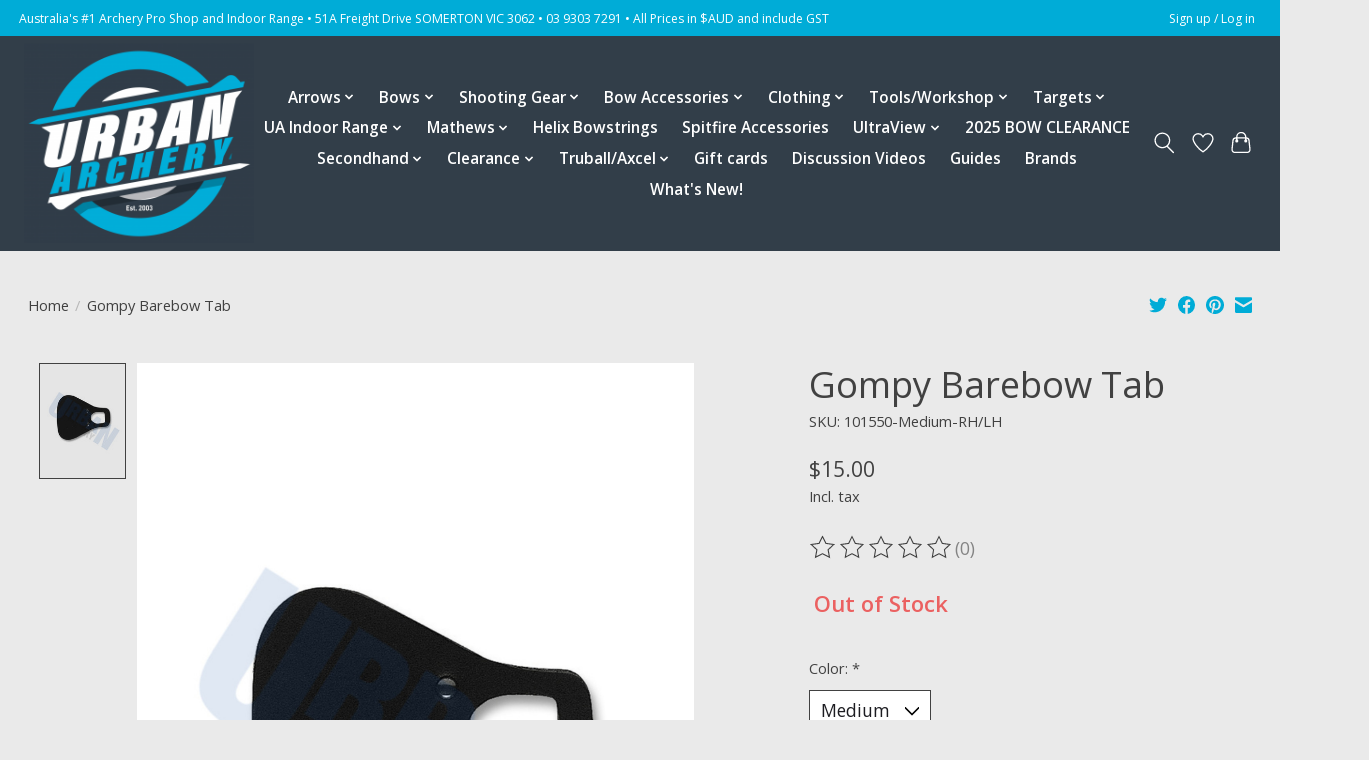

--- FILE ---
content_type: text/html;charset=utf-8
request_url: https://www.urbanarcherysupplies.com/gompy-barebow-tab.html
body_size: 17259
content:
<!DOCTYPE html>
<html lang="en">
  <head>
    <meta charset="utf-8"/>
<!-- [START] 'blocks/head.rain' -->
<!--

  (c) 2008-2026 Lightspeed Netherlands B.V.
  http://www.lightspeedhq.com
  Generated: 22-01-2026 @ 06:13:03

-->
<link rel="canonical" href="https://www.urbanarcherysupplies.com/gompy-barebow-tab.html"/>
<link rel="alternate" href="https://www.urbanarcherysupplies.com/index.rss" type="application/rss+xml" title="New products"/>
<meta name="robots" content="noodp,noydir"/>
<meta property="og:url" content="https://www.urbanarcherysupplies.com/gompy-barebow-tab.html?source=facebook"/>
<meta property="og:site_name" content="Urban Archery Pty Ltd"/>
<meta property="og:title" content="Gompy Barebow Tab"/>
<meta property="og:description" content="Retail and Web Store situated in Somerton, Melbourne, Victoria, Australia. Offering archery gear of great quality as well as expert advise and support."/>
<meta property="og:image" content="https://cdn.shoplightspeed.com/shops/638344/files/26059226/gompy-barebow-tab.jpg"/>
<script>
var ae_lsecomapps_account_shop_id = "1242";
</script>
<script src="https://lsecom.advision-ecommerce.com/apps/js/api/colorswatches.min.js"></script>
<script>
<!-- Google tag (gtag.js) -->
<script async src="https://www.googletagmanager.com/gtag/js?id=AW-856380800"></script>
<script>
    window.dataLayer = window.dataLayer || [];
    function gtag(){dataLayer.push(arguments);}
    gtag('js', new Date());

    gtag('config', 'AW-856380800');
</script>
</script>
<script>
<!-- Event snippet for Website traffic conversion page -->
<script>
    gtag('event', 'conversion', {'send_to': 'AW-856380800/ibvOCO20oJIYEICrrZgD'});
</script>

</script>
<!--[if lt IE 9]>
<script src="https://cdn.shoplightspeed.com/assets/html5shiv.js?2025-02-20"></script>
<![endif]-->
<!-- [END] 'blocks/head.rain' -->
    
    
    <title>Gompy Barebow Tab - Urban Archery Pty Ltd</title>
    <meta name="description" content="Retail and Web Store situated in Somerton, Melbourne, Victoria, Australia. Offering archery gear of great quality as well as expert advise and support." />
    <meta name="keywords" content="Gompy, Barebow, Tab, archery, hunting, target, hoyt, prime, carbon express, arrows, bows, doinker, B-stinger, Beiter, Easton, Gold Tip, Truball, Axcel, Quest, hunters element, Shrewd, mathews, Hoyt, Easton, Black Eagle, Pilla, Trufire, feradyne" />
    <meta http-equiv="X-UA-Compatible" content="IE=edge">
    <meta name="viewport" content="width=device-width, initial-scale=1">
    <meta name="apple-mobile-web-app-capable" content="yes">
    <meta name="apple-mobile-web-app-status-bar-style" content="black">
    
    <script>document.getElementsByTagName("html")[0].className += " js";</script>

    <link rel="shortcut icon" href="https://cdn.shoplightspeed.com/shops/638344/themes/13296/v/491259/assets/favicon.png?20220331002839" type="image/x-icon" />
    <link href='//fonts.googleapis.com/css?family=Open%20Sans:400,300,600&display=swap' rel='stylesheet' type='text/css'>
    <link href='//fonts.googleapis.com/css?family=Open%20Sans:400,300,600&display=swap' rel='stylesheet' type='text/css'>
    <link rel="stylesheet" href="https://cdn.shoplightspeed.com/assets/gui-2-0.css?2025-02-20" />
    <link rel="stylesheet" href="https://cdn.shoplightspeed.com/assets/gui-responsive-2-0.css?2025-02-20" />
    <link id="lightspeedframe" rel="stylesheet" href="https://cdn.shoplightspeed.com/shops/638344/themes/13296/assets/style.css?2026012104331020210104183204" />
    <!-- browsers not supporting CSS variables -->
    <script>
      if(!('CSS' in window) || !CSS.supports('color', 'var(--color-var)')) {var cfStyle = document.getElementById('lightspeedframe');if(cfStyle) {var href = cfStyle.getAttribute('href');href = href.replace('style.css', 'style-fallback.css');cfStyle.setAttribute('href', href);}}
    </script>
    <link rel="stylesheet" href="https://cdn.shoplightspeed.com/shops/638344/themes/13296/assets/settings.css?2026012104331020210104183204" />
    <link rel="stylesheet" href="https://cdn.shoplightspeed.com/shops/638344/themes/13296/assets/custom.css?2026012104331020210104183204" />

    <script src="https://cdn.shoplightspeed.com/assets/jquery-3-7-1.js?2025-02-20"></script>
    <script src="https://cdn.shoplightspeed.com/assets/jquery-ui-1-14-1.js?2025-02-20"></script>

  </head>
  <body>
    
          <header class="main-header main-header--mobile js-main-header position-relative">
  <div class="main-header__top-section">
    <div class="main-header__nav-grid justify-between@md container max-width-lg text-xs padding-y-xxs">
      <div>Australia's #1 Archery Pro Shop and Indoor Range • 51A Freight Drive SOMERTON VIC 3062 • 03 9303 7291 • All Prices in $AUD and include GST</div>
      <ul class="main-header__list flex-grow flex-basis-0 justify-end@md display@md">        
                
                        <li class="main-header__item"><a href="https://www.urbanarcherysupplies.com/account/" class="main-header__link" title="My account">Sign up / Log in</a></li>
      </ul>
    </div>
  </div>
  <div class="main-header__mobile-content container max-width-lg">
          <a href="https://www.urbanarcherysupplies.com/" class="main-header__logo" title="Urban Archery">
        <img src="https://cdn.shoplightspeed.com/shops/638344/themes/13296/v/491261/assets/logo.png?20220331100024" alt="Urban Archery">
                <img src="https://cdn.shoplightspeed.com/shops/638344/themes/13296/v/491259/assets/logo-white.png?20220331002839" class="main-header__logo-white" alt="Urban Archery">
              </a>
        
    <div class="flex items-center">
            <a href="https://www.urbanarcherysupplies.com/account/wishlist/" class="main-header__mobile-btn js-tab-focus">
        <svg class="icon" viewBox="0 0 24 25" fill="none"><title>Go to wishlist</title><path d="M11.3785 4.50387L12 5.42378L12.6215 4.50387C13.6598 2.96698 15.4376 1.94995 17.4545 1.94995C20.65 1.94995 23.232 4.49701 23.25 7.6084C23.2496 8.53335 22.927 9.71432 22.3056 11.056C21.689 12.3875 20.8022 13.8258 19.7333 15.249C17.6019 18.0872 14.7978 20.798 12.0932 22.4477L12 22.488L11.9068 22.4477C9.20215 20.798 6.3981 18.0872 4.26667 15.249C3.1978 13.8258 2.31101 12.3875 1.69437 11.056C1.07303 9.71436 0.750466 8.53342 0.75 7.60848C0.767924 4.49706 3.34993 1.94995 6.54545 1.94995C8.56242 1.94995 10.3402 2.96698 11.3785 4.50387Z" stroke="currentColor" stroke-width="1.5" fill="none"/></svg>
        <span class="sr-only">Wishlist</span>
      </a>
            <button class="reset main-header__mobile-btn js-tab-focus" aria-controls="cartDrawer">
        <svg class="icon" viewBox="0 0 24 25" fill="none"><title>Toggle cart</title><path d="M2.90171 9.65153C3.0797 8.00106 4.47293 6.75 6.13297 6.75H17.867C19.527 6.75 20.9203 8.00105 21.0982 9.65153L22.1767 19.6515C22.3839 21.5732 20.8783 23.25 18.9454 23.25H5.05454C3.1217 23.25 1.61603 21.5732 1.82328 19.6515L2.90171 9.65153Z" stroke="currentColor" stroke-width="1.5" fill="none"/>
        <path d="M7.19995 9.6001V5.7001C7.19995 2.88345 9.4833 0.600098 12.3 0.600098C15.1166 0.600098 17.4 2.88345 17.4 5.7001V9.6001" stroke="currentColor" stroke-width="1.5" fill="none"/>
        <circle cx="7.19996" cy="10.2001" r="1.8" fill="currentColor"/>
        <ellipse cx="17.4" cy="10.2001" rx="1.8" ry="1.8" fill="currentColor"/></svg>
        <span class="sr-only">Cart</span>
              </button>

      <button class="reset anim-menu-btn js-anim-menu-btn main-header__nav-control js-tab-focus" aria-label="Toggle menu">
        <i class="anim-menu-btn__icon anim-menu-btn__icon--close" aria-hidden="true"></i>
      </button>
    </div>
  </div>

  <div class="main-header__nav" role="navigation">
    <div class="main-header__nav-grid justify-between@md container max-width-lg">
      <div class="main-header__nav-logo-wrapper flex-shrink-0">
        
                  <a href="https://www.urbanarcherysupplies.com/" class="main-header__logo" title="Urban Archery">
            <img src="https://cdn.shoplightspeed.com/shops/638344/themes/13296/v/491261/assets/logo.png?20220331100024" alt="Urban Archery">
                        <img src="https://cdn.shoplightspeed.com/shops/638344/themes/13296/v/491259/assets/logo-white.png?20220331002839" class="main-header__logo-white" alt="Urban Archery">
                      </a>
              </div>
      
      <form action="https://www.urbanarcherysupplies.com/search/" method="get" role="search" class="padding-y-md hide@md">
        <label class="sr-only" for="searchInputMobile">Search</label>
        <input class="header-v3__nav-form-control form-control width-100%" value="" autocomplete="off" type="search" name="q" id="searchInputMobile" placeholder="Search...">
      </form>

      <ul class="main-header__list flex-grow flex-basis-0 flex-wrap justify-center@md">
        
        
                <li class="main-header__item js-main-nav__item">
          <a class="main-header__link js-main-nav__control" href="https://www.urbanarcherysupplies.com/arrows/">
            <span>Arrows</span>            <svg class="main-header__dropdown-icon icon" viewBox="0 0 16 16"><polygon fill="currentColor" points="8,11.4 2.6,6 4,4.6 8,8.6 12,4.6 13.4,6 "></polygon></svg>                        <i class="main-header__arrow-icon" aria-hidden="true">
              <svg class="icon" viewBox="0 0 16 16">
                <g class="icon__group" fill="none" stroke="currentColor" stroke-linecap="square" stroke-miterlimit="10" stroke-width="2">
                  <path d="M2 2l12 12" />
                  <path d="M14 2L2 14" />
                </g>
              </svg>
            </i>
                        
          </a>
                    <ul class="main-header__dropdown">
            <li class="main-header__dropdown-item"><a href="https://www.urbanarcherysupplies.com/arrows/" class="main-header__dropdown-link hide@md">All Arrows</a></li>
                        <li class="main-header__dropdown-item js-main-nav__item position-relative">
              <a class="main-header__dropdown-link js-main-nav__control flex justify-between " href="https://www.urbanarcherysupplies.com/arrows/premade-arrows/">
                PreMade Arrows
                <svg class="dropdown__desktop-icon icon" aria-hidden="true" viewBox="0 0 12 12"><polyline stroke-width="1" stroke="currentColor" fill="none" stroke-linecap="round" stroke-linejoin="round" points="3.5 0.5 9.5 6 3.5 11.5"></polyline></svg>                                <i class="main-header__arrow-icon" aria-hidden="true">
                  <svg class="icon" viewBox="0 0 16 16">
                    <g class="icon__group" fill="none" stroke="currentColor" stroke-linecap="square" stroke-miterlimit="10" stroke-width="2">
                      <path d="M2 2l12 12" />
                      <path d="M14 2L2 14" />
                    </g>
                  </svg>
                </i>
                              </a>

                            <ul class="main-header__dropdown">
                <li><a href="https://www.urbanarcherysupplies.com/arrows/premade-arrows/" class="main-header__dropdown-link hide@md">All PreMade Arrows</a></li>
                                <li><a class="main-header__dropdown-link" href="https://www.urbanarcherysupplies.com/arrows/premade-arrows/hunting-and-all-purpose/">Hunting and All Purpose</a></li>
                                <li><a class="main-header__dropdown-link" href="https://www.urbanarcherysupplies.com/arrows/premade-arrows/small-diameter-target/">Small Diameter Target</a></li>
                                <li><a class="main-header__dropdown-link" href="https://www.urbanarcherysupplies.com/arrows/premade-arrows/traditional/">Traditional</a></li>
                                <li><a class="main-header__dropdown-link" href="https://www.urbanarcherysupplies.com/arrows/premade-arrows/larp/">LARP</a></li>
                              </ul>
                          </li>
                        <li class="main-header__dropdown-item js-main-nav__item position-relative">
              <a class="main-header__dropdown-link js-main-nav__control flex justify-between " href="https://www.urbanarcherysupplies.com/arrows/arrow-shafts/">
                Arrow Shafts
                <svg class="dropdown__desktop-icon icon" aria-hidden="true" viewBox="0 0 12 12"><polyline stroke-width="1" stroke="currentColor" fill="none" stroke-linecap="round" stroke-linejoin="round" points="3.5 0.5 9.5 6 3.5 11.5"></polyline></svg>                                <i class="main-header__arrow-icon" aria-hidden="true">
                  <svg class="icon" viewBox="0 0 16 16">
                    <g class="icon__group" fill="none" stroke="currentColor" stroke-linecap="square" stroke-miterlimit="10" stroke-width="2">
                      <path d="M2 2l12 12" />
                      <path d="M14 2L2 14" />
                    </g>
                  </svg>
                </i>
                              </a>

                            <ul class="main-header__dropdown">
                <li><a href="https://www.urbanarcherysupplies.com/arrows/arrow-shafts/" class="main-header__dropdown-link hide@md">All Arrow Shafts</a></li>
                                <li><a class="main-header__dropdown-link" href="https://www.urbanarcherysupplies.com/arrows/arrow-shafts/hunting-and-general-purpose/">Hunting  and General Purpose </a></li>
                                <li><a class="main-header__dropdown-link" href="https://www.urbanarcherysupplies.com/arrows/arrow-shafts/outdoor-target/">Outdoor Target</a></li>
                                <li><a class="main-header__dropdown-link" href="https://www.urbanarcherysupplies.com/arrows/arrow-shafts/3d-and-aba/">3D and ABA</a></li>
                                <li><a class="main-header__dropdown-link" href="https://www.urbanarcherysupplies.com/arrows/arrow-shafts/recurve-shafts/">Recurve Shafts</a></li>
                                <li><a class="main-header__dropdown-link" href="https://www.urbanarcherysupplies.com/arrows/arrow-shafts/indoor-competition/">Indoor Competition</a></li>
                                <li><a class="main-header__dropdown-link" href="https://www.urbanarcherysupplies.com/arrows/arrow-shafts/black-eagle/">Black Eagle</a></li>
                                <li><a class="main-header__dropdown-link" href="https://www.urbanarcherysupplies.com/arrows/arrow-shafts/easton/">Easton</a></li>
                                <li><a class="main-header__dropdown-link" href="https://www.urbanarcherysupplies.com/arrows/arrow-shafts/carbon-express/">Carbon Express</a></li>
                                <li><a class="main-header__dropdown-link" href="https://www.urbanarcherysupplies.com/arrows/arrow-shafts/altra-arrows/">Altra Arrows</a></li>
                                <li><a class="main-header__dropdown-link" href="https://www.urbanarcherysupplies.com/arrows/arrow-shafts/victory/">Victory</a></li>
                                <li><a class="main-header__dropdown-link" href="https://www.urbanarcherysupplies.com/arrows/arrow-shafts/gold-tip/">Gold Tip</a></li>
                              </ul>
                          </li>
                        <li class="main-header__dropdown-item">
              <a class="main-header__dropdown-link" href="https://www.urbanarcherysupplies.com/arrows/adhesives/">
                Adhesives
                                              </a>

                          </li>
                        <li class="main-header__dropdown-item js-main-nav__item position-relative">
              <a class="main-header__dropdown-link js-main-nav__control flex justify-between " href="https://www.urbanarcherysupplies.com/arrows/broadheads/">
                Broadheads
                <svg class="dropdown__desktop-icon icon" aria-hidden="true" viewBox="0 0 12 12"><polyline stroke-width="1" stroke="currentColor" fill="none" stroke-linecap="round" stroke-linejoin="round" points="3.5 0.5 9.5 6 3.5 11.5"></polyline></svg>                                <i class="main-header__arrow-icon" aria-hidden="true">
                  <svg class="icon" viewBox="0 0 16 16">
                    <g class="icon__group" fill="none" stroke="currentColor" stroke-linecap="square" stroke-miterlimit="10" stroke-width="2">
                      <path d="M2 2l12 12" />
                      <path d="M14 2L2 14" />
                    </g>
                  </svg>
                </i>
                              </a>

                            <ul class="main-header__dropdown">
                <li><a href="https://www.urbanarcherysupplies.com/arrows/broadheads/" class="main-header__dropdown-link hide@md">All Broadheads</a></li>
                                <li><a class="main-header__dropdown-link" href="https://www.urbanarcherysupplies.com/arrows/broadheads/broadhead-accessories/">Broadhead Accessories </a></li>
                              </ul>
                          </li>
                        <li class="main-header__dropdown-item js-main-nav__item position-relative">
              <a class="main-header__dropdown-link js-main-nav__control flex justify-between " href="https://www.urbanarcherysupplies.com/arrows/fletches-vanes/">
                Fletches/Vanes
                <svg class="dropdown__desktop-icon icon" aria-hidden="true" viewBox="0 0 12 12"><polyline stroke-width="1" stroke="currentColor" fill="none" stroke-linecap="round" stroke-linejoin="round" points="3.5 0.5 9.5 6 3.5 11.5"></polyline></svg>                                <i class="main-header__arrow-icon" aria-hidden="true">
                  <svg class="icon" viewBox="0 0 16 16">
                    <g class="icon__group" fill="none" stroke="currentColor" stroke-linecap="square" stroke-miterlimit="10" stroke-width="2">
                      <path d="M2 2l12 12" />
                      <path d="M14 2L2 14" />
                    </g>
                  </svg>
                </i>
                              </a>

                            <ul class="main-header__dropdown">
                <li><a href="https://www.urbanarcherysupplies.com/arrows/fletches-vanes/" class="main-header__dropdown-link hide@md">All Fletches/Vanes</a></li>
                                <li><a class="main-header__dropdown-link" href="https://www.urbanarcherysupplies.com/arrows/fletches-vanes/feathers/">Feathers</a></li>
                                <li><a class="main-header__dropdown-link" href="https://www.urbanarcherysupplies.com/arrows/fletches-vanes/plastic-fletches/">Plastic Fletches</a></li>
                                <li><a class="main-header__dropdown-link" href="https://www.urbanarcherysupplies.com/arrows/fletches-vanes/spin-vanes/">Spin Vanes</a></li>
                              </ul>
                          </li>
                        <li class="main-header__dropdown-item">
              <a class="main-header__dropdown-link" href="https://www.urbanarcherysupplies.com/arrows/fletching-jigs/">
                Fletching Jigs
                                              </a>

                          </li>
                        <li class="main-header__dropdown-item js-main-nav__item position-relative">
              <a class="main-header__dropdown-link js-main-nav__control flex justify-between " href="https://www.urbanarcherysupplies.com/arrows/nocks/">
                Nocks
                <svg class="dropdown__desktop-icon icon" aria-hidden="true" viewBox="0 0 12 12"><polyline stroke-width="1" stroke="currentColor" fill="none" stroke-linecap="round" stroke-linejoin="round" points="3.5 0.5 9.5 6 3.5 11.5"></polyline></svg>                                <i class="main-header__arrow-icon" aria-hidden="true">
                  <svg class="icon" viewBox="0 0 16 16">
                    <g class="icon__group" fill="none" stroke="currentColor" stroke-linecap="square" stroke-miterlimit="10" stroke-width="2">
                      <path d="M2 2l12 12" />
                      <path d="M14 2L2 14" />
                    </g>
                  </svg>
                </i>
                              </a>

                            <ul class="main-header__dropdown">
                <li><a href="https://www.urbanarcherysupplies.com/arrows/nocks/" class="main-header__dropdown-link hide@md">All Nocks</a></li>
                                <li><a class="main-header__dropdown-link" href="https://www.urbanarcherysupplies.com/arrows/nocks/nocks-beiter/">Nocks - Beiter</a></li>
                                <li><a class="main-header__dropdown-link" href="https://www.urbanarcherysupplies.com/arrows/nocks/nocks-glue-on/">Nocks - Glue On</a></li>
                                <li><a class="main-header__dropdown-link" href="https://www.urbanarcherysupplies.com/arrows/nocks/nocks-insert/">Nocks - Insert</a></li>
                                <li><a class="main-header__dropdown-link" href="https://www.urbanarcherysupplies.com/arrows/nocks/nocks-lighted/">Nocks - Lighted</a></li>
                                <li><a class="main-header__dropdown-link" href="https://www.urbanarcherysupplies.com/arrows/nocks/nocks-pin/">Nocks - Pin</a></li>
                              </ul>
                          </li>
                        <li class="main-header__dropdown-item">
              <a class="main-header__dropdown-link" href="https://www.urbanarcherysupplies.com/arrows/nock-collars/">
                Nock Collars
                                              </a>

                          </li>
                        <li class="main-header__dropdown-item">
              <a class="main-header__dropdown-link" href="https://www.urbanarcherysupplies.com/arrows/pins-and-bushings/">
                Pins and Bushings
                                              </a>

                          </li>
                        <li class="main-header__dropdown-item js-main-nav__item position-relative">
              <a class="main-header__dropdown-link js-main-nav__control flex justify-between " href="https://www.urbanarcherysupplies.com/arrows/points/">
                Points
                <svg class="dropdown__desktop-icon icon" aria-hidden="true" viewBox="0 0 12 12"><polyline stroke-width="1" stroke="currentColor" fill="none" stroke-linecap="round" stroke-linejoin="round" points="3.5 0.5 9.5 6 3.5 11.5"></polyline></svg>                                <i class="main-header__arrow-icon" aria-hidden="true">
                  <svg class="icon" viewBox="0 0 16 16">
                    <g class="icon__group" fill="none" stroke="currentColor" stroke-linecap="square" stroke-miterlimit="10" stroke-width="2">
                      <path d="M2 2l12 12" />
                      <path d="M14 2L2 14" />
                    </g>
                  </svg>
                </i>
                              </a>

                            <ul class="main-header__dropdown">
                <li><a href="https://www.urbanarcherysupplies.com/arrows/points/" class="main-header__dropdown-link hide@md">All Points</a></li>
                                <li><a class="main-header__dropdown-link" href="https://www.urbanarcherysupplies.com/arrows/points/glue-in-points/">Glue In Points</a></li>
                                <li><a class="main-header__dropdown-link" href="https://www.urbanarcherysupplies.com/arrows/points/smith-bros-points/">Smith Bros Points</a></li>
                                <li><a class="main-header__dropdown-link" href="https://www.urbanarcherysupplies.com/arrows/points/screw-in-points/">Screw In Points</a></li>
                                <li><a class="main-header__dropdown-link" href="https://www.urbanarcherysupplies.com/arrows/points/for-woods/">For Woods</a></li>
                                <li><a class="main-header__dropdown-link" href="https://www.urbanarcherysupplies.com/arrows/points/inserts/">Inserts</a></li>
                              </ul>
                          </li>
                        <li class="main-header__dropdown-item">
              <a class="main-header__dropdown-link" href="https://www.urbanarcherysupplies.com/arrows/tools-accessories/">
                Tools &amp; Accessories 
                                              </a>

                          </li>
                        <li class="main-header__dropdown-item">
              <a class="main-header__dropdown-link" href="https://www.urbanarcherysupplies.com/arrows/arrow-saws/">
                Arrow Saws
                                              </a>

                          </li>
                        <li class="main-header__dropdown-item">
              <a class="main-header__dropdown-link" href="https://www.urbanarcherysupplies.com/arrows/wraps/">
                Wraps
                                              </a>

                          </li>
                        <li class="main-header__dropdown-item">
              <a class="main-header__dropdown-link" href="https://www.urbanarcherysupplies.com/arrows/crossbow-bolts/">
                Crossbow Bolts
                                              </a>

                          </li>
                      </ul>
                  </li>
                <li class="main-header__item js-main-nav__item">
          <a class="main-header__link js-main-nav__control" href="https://www.urbanarcherysupplies.com/bows/">
            <span>Bows</span>            <svg class="main-header__dropdown-icon icon" viewBox="0 0 16 16"><polygon fill="currentColor" points="8,11.4 2.6,6 4,4.6 8,8.6 12,4.6 13.4,6 "></polygon></svg>                        <i class="main-header__arrow-icon" aria-hidden="true">
              <svg class="icon" viewBox="0 0 16 16">
                <g class="icon__group" fill="none" stroke="currentColor" stroke-linecap="square" stroke-miterlimit="10" stroke-width="2">
                  <path d="M2 2l12 12" />
                  <path d="M14 2L2 14" />
                </g>
              </svg>
            </i>
                        
          </a>
                    <ul class="main-header__dropdown">
            <li class="main-header__dropdown-item"><a href="https://www.urbanarcherysupplies.com/bows/" class="main-header__dropdown-link hide@md">All Bows</a></li>
                        <li class="main-header__dropdown-item js-main-nav__item position-relative">
              <a class="main-header__dropdown-link js-main-nav__control flex justify-between " href="https://www.urbanarcherysupplies.com/bows/compound-bows/">
                Compound Bows
                <svg class="dropdown__desktop-icon icon" aria-hidden="true" viewBox="0 0 12 12"><polyline stroke-width="1" stroke="currentColor" fill="none" stroke-linecap="round" stroke-linejoin="round" points="3.5 0.5 9.5 6 3.5 11.5"></polyline></svg>                                <i class="main-header__arrow-icon" aria-hidden="true">
                  <svg class="icon" viewBox="0 0 16 16">
                    <g class="icon__group" fill="none" stroke="currentColor" stroke-linecap="square" stroke-miterlimit="10" stroke-width="2">
                      <path d="M2 2l12 12" />
                      <path d="M14 2L2 14" />
                    </g>
                  </svg>
                </i>
                              </a>

                            <ul class="main-header__dropdown">
                <li><a href="https://www.urbanarcherysupplies.com/bows/compound-bows/" class="main-header__dropdown-link hide@md">All Compound Bows</a></li>
                                <li><a class="main-header__dropdown-link" href="https://www.urbanarcherysupplies.com/bows/compound-bows/mathews/">Mathews</a></li>
                                <li><a class="main-header__dropdown-link" href="https://www.urbanarcherysupplies.com/bows/compound-bows/hoyt/">Hoyt</a></li>
                                <li><a class="main-header__dropdown-link" href="https://www.urbanarcherysupplies.com/bows/compound-bows/pse/">PSE</a></li>
                                <li><a class="main-header__dropdown-link" href="https://www.urbanarcherysupplies.com/bows/compound-bows/elite/">Elite</a></li>
                                <li><a class="main-header__dropdown-link" href="https://www.urbanarcherysupplies.com/bows/compound-bows/mission/">Mission</a></li>
                                <li><a class="main-header__dropdown-link" href="https://www.urbanarcherysupplies.com/bows/compound-bows/darton-archery/">Darton Archery</a></li>
                                <li><a class="main-header__dropdown-link" href="https://www.urbanarcherysupplies.com/bows/compound-bows/prime/">Prime</a></li>
                                <li><a class="main-header__dropdown-link" href="https://www.urbanarcherysupplies.com/bows/compound-bows/bear-archery/">Bear Archery</a></li>
                                <li><a class="main-header__dropdown-link" href="https://www.urbanarcherysupplies.com/bows/compound-bows/mybo/">Mybo</a></li>
                                <li><a class="main-header__dropdown-link" href="https://www.urbanarcherysupplies.com/bows/compound-bows/w-w-black/">W&amp;W Black</a></li>
                                <li><a class="main-header__dropdown-link" href="https://www.urbanarcherysupplies.com/bows/compound-bows/modules/">Modules</a></li>
                                <li><a class="main-header__dropdown-link" href="https://www.urbanarcherysupplies.com/bows/compound-bows/cams-and-parts/">Cams and Parts</a></li>
                                <li><a class="main-header__dropdown-link" href="https://www.urbanarcherysupplies.com/bows/compound-bows/carbon-fibre-bows/">Carbon Fibre Bows</a></li>
                              </ul>
                          </li>
                        <li class="main-header__dropdown-item js-main-nav__item position-relative">
              <a class="main-header__dropdown-link js-main-nav__control flex justify-between " href="https://www.urbanarcherysupplies.com/bows/target-recurve-bows/">
                Target Recurve Bows
                <svg class="dropdown__desktop-icon icon" aria-hidden="true" viewBox="0 0 12 12"><polyline stroke-width="1" stroke="currentColor" fill="none" stroke-linecap="round" stroke-linejoin="round" points="3.5 0.5 9.5 6 3.5 11.5"></polyline></svg>                                <i class="main-header__arrow-icon" aria-hidden="true">
                  <svg class="icon" viewBox="0 0 16 16">
                    <g class="icon__group" fill="none" stroke="currentColor" stroke-linecap="square" stroke-miterlimit="10" stroke-width="2">
                      <path d="M2 2l12 12" />
                      <path d="M14 2L2 14" />
                    </g>
                  </svg>
                </i>
                              </a>

                            <ul class="main-header__dropdown">
                <li><a href="https://www.urbanarcherysupplies.com/bows/target-recurve-bows/" class="main-header__dropdown-link hide@md">All Target Recurve Bows</a></li>
                                <li><a class="main-header__dropdown-link" href="https://www.urbanarcherysupplies.com/bows/target-recurve-bows/gillo/">Gillo</a></li>
                                <li><a class="main-header__dropdown-link" href="https://www.urbanarcherysupplies.com/bows/target-recurve-bows/wiawis/">Wiawis</a></li>
                                <li><a class="main-header__dropdown-link" href="https://www.urbanarcherysupplies.com/bows/target-recurve-bows/uukha/">Uukha</a></li>
                                <li><a class="main-header__dropdown-link" href="https://www.urbanarcherysupplies.com/bows/target-recurve-bows/hoyt/">Hoyt</a></li>
                                <li><a class="main-header__dropdown-link" href="https://www.urbanarcherysupplies.com/bows/target-recurve-bows/wns/">WNS</a></li>
                                <li><a class="main-header__dropdown-link" href="https://www.urbanarcherysupplies.com/bows/target-recurve-bows/samick/">Samick</a></li>
                                <li><a class="main-header__dropdown-link" href="https://www.urbanarcherysupplies.com/bows/target-recurve-bows/fivics/">FIVICS</a></li>
                                <li><a class="main-header__dropdown-link" href="https://www.urbanarcherysupplies.com/bows/target-recurve-bows/mybo/">Mybo</a></li>
                              </ul>
                          </li>
                        <li class="main-header__dropdown-item">
              <a class="main-header__dropdown-link" href="https://www.urbanarcherysupplies.com/bows/packages/">
                Packages
                                              </a>

                          </li>
                        <li class="main-header__dropdown-item">
              <a class="main-header__dropdown-link" href="https://www.urbanarcherysupplies.com/bows/longbows/">
                Longbows
                                              </a>

                          </li>
                        <li class="main-header__dropdown-item js-main-nav__item position-relative">
              <a class="main-header__dropdown-link js-main-nav__control flex justify-between " href="https://www.urbanarcherysupplies.com/bows/hunting-and-traditional-recurve/">
                Hunting and Traditional Recurve
                <svg class="dropdown__desktop-icon icon" aria-hidden="true" viewBox="0 0 12 12"><polyline stroke-width="1" stroke="currentColor" fill="none" stroke-linecap="round" stroke-linejoin="round" points="3.5 0.5 9.5 6 3.5 11.5"></polyline></svg>                                <i class="main-header__arrow-icon" aria-hidden="true">
                  <svg class="icon" viewBox="0 0 16 16">
                    <g class="icon__group" fill="none" stroke="currentColor" stroke-linecap="square" stroke-miterlimit="10" stroke-width="2">
                      <path d="M2 2l12 12" />
                      <path d="M14 2L2 14" />
                    </g>
                  </svg>
                </i>
                              </a>

                            <ul class="main-header__dropdown">
                <li><a href="https://www.urbanarcherysupplies.com/bows/hunting-and-traditional-recurve/" class="main-header__dropdown-link hide@md">All Hunting and Traditional Recurve</a></li>
                                <li><a class="main-header__dropdown-link" href="https://www.urbanarcherysupplies.com/bows/hunting-and-traditional-recurve/risers/">Risers </a></li>
                                <li><a class="main-header__dropdown-link" href="https://www.urbanarcherysupplies.com/bows/hunting-and-traditional-recurve/limbs/">Limbs </a></li>
                                <li><a class="main-header__dropdown-link" href="https://www.urbanarcherysupplies.com/bows/hunting-and-traditional-recurve/complete-bows/">Complete Bows </a></li>
                              </ul>
                          </li>
                        <li class="main-header__dropdown-item">
              <a class="main-header__dropdown-link" href="https://www.urbanarcherysupplies.com/bows/horsebows/">
                Horsebows
                                              </a>

                          </li>
                        <li class="main-header__dropdown-item">
              <a class="main-header__dropdown-link" href="https://www.urbanarcherysupplies.com/bows/youth-bows/">
                Youth Bows
                                              </a>

                          </li>
                      </ul>
                  </li>
                <li class="main-header__item js-main-nav__item">
          <a class="main-header__link js-main-nav__control" href="https://www.urbanarcherysupplies.com/shooting-gear/">
            <span>Shooting Gear</span>            <svg class="main-header__dropdown-icon icon" viewBox="0 0 16 16"><polygon fill="currentColor" points="8,11.4 2.6,6 4,4.6 8,8.6 12,4.6 13.4,6 "></polygon></svg>                        <i class="main-header__arrow-icon" aria-hidden="true">
              <svg class="icon" viewBox="0 0 16 16">
                <g class="icon__group" fill="none" stroke="currentColor" stroke-linecap="square" stroke-miterlimit="10" stroke-width="2">
                  <path d="M2 2l12 12" />
                  <path d="M14 2L2 14" />
                </g>
              </svg>
            </i>
                        
          </a>
                    <ul class="main-header__dropdown">
            <li class="main-header__dropdown-item"><a href="https://www.urbanarcherysupplies.com/shooting-gear/" class="main-header__dropdown-link hide@md">All Shooting Gear</a></li>
                        <li class="main-header__dropdown-item js-main-nav__item position-relative">
              <a class="main-header__dropdown-link js-main-nav__control flex justify-between " href="https://www.urbanarcherysupplies.com/shooting-gear/armguards/">
                Armguards
                <svg class="dropdown__desktop-icon icon" aria-hidden="true" viewBox="0 0 12 12"><polyline stroke-width="1" stroke="currentColor" fill="none" stroke-linecap="round" stroke-linejoin="round" points="3.5 0.5 9.5 6 3.5 11.5"></polyline></svg>                                <i class="main-header__arrow-icon" aria-hidden="true">
                  <svg class="icon" viewBox="0 0 16 16">
                    <g class="icon__group" fill="none" stroke="currentColor" stroke-linecap="square" stroke-miterlimit="10" stroke-width="2">
                      <path d="M2 2l12 12" />
                      <path d="M14 2L2 14" />
                    </g>
                  </svg>
                </i>
                              </a>

                            <ul class="main-header__dropdown">
                <li><a href="https://www.urbanarcherysupplies.com/shooting-gear/armguards/" class="main-header__dropdown-link hide@md">All Armguards</a></li>
                                <li><a class="main-header__dropdown-link" href="https://www.urbanarcherysupplies.com/shooting-gear/armguards/leather-armguards/">Leather  Armguards </a></li>
                                <li><a class="main-header__dropdown-link" href="https://www.urbanarcherysupplies.com/shooting-gear/armguards/synthetic-armguards/">Synthetic Armguards </a></li>
                              </ul>
                          </li>
                        <li class="main-header__dropdown-item">
              <a class="main-header__dropdown-link" href="https://www.urbanarcherysupplies.com/shooting-gear/arrow-pullers/">
                Arrow Pullers
                                              </a>

                          </li>
                        <li class="main-header__dropdown-item">
              <a class="main-header__dropdown-link" href="https://www.urbanarcherysupplies.com/shooting-gear/chest-guards/">
                Chest Guards
                                              </a>

                          </li>
                        <li class="main-header__dropdown-item js-main-nav__item position-relative">
              <a class="main-header__dropdown-link js-main-nav__control flex justify-between " href="https://www.urbanarcherysupplies.com/shooting-gear/finger-tabs/">
                Finger Tabs
                <svg class="dropdown__desktop-icon icon" aria-hidden="true" viewBox="0 0 12 12"><polyline stroke-width="1" stroke="currentColor" fill="none" stroke-linecap="round" stroke-linejoin="round" points="3.5 0.5 9.5 6 3.5 11.5"></polyline></svg>                                <i class="main-header__arrow-icon" aria-hidden="true">
                  <svg class="icon" viewBox="0 0 16 16">
                    <g class="icon__group" fill="none" stroke="currentColor" stroke-linecap="square" stroke-miterlimit="10" stroke-width="2">
                      <path d="M2 2l12 12" />
                      <path d="M14 2L2 14" />
                    </g>
                  </svg>
                </i>
                              </a>

                            <ul class="main-header__dropdown">
                <li><a href="https://www.urbanarcherysupplies.com/shooting-gear/finger-tabs/" class="main-header__dropdown-link hide@md">All Finger Tabs</a></li>
                                <li><a class="main-header__dropdown-link" href="https://www.urbanarcherysupplies.com/shooting-gear/finger-tabs/barebow-tabs/">Barebow Tabs</a></li>
                                <li><a class="main-header__dropdown-link" href="https://www.urbanarcherysupplies.com/shooting-gear/finger-tabs/olympic-recurve-tabs/">Olympic Recurve Tabs</a></li>
                                <li><a class="main-header__dropdown-link" href="https://www.urbanarcherysupplies.com/shooting-gear/finger-tabs/tab-accessories/">Tab Accessories</a></li>
                              </ul>
                          </li>
                        <li class="main-header__dropdown-item">
              <a class="main-header__dropdown-link" href="https://www.urbanarcherysupplies.com/shooting-gear/gloves/">
                Gloves
                                              </a>

                          </li>
                        <li class="main-header__dropdown-item js-main-nav__item position-relative">
              <a class="main-header__dropdown-link js-main-nav__control flex justify-between " href="https://www.urbanarcherysupplies.com/shooting-gear/optics/">
                Optics
                <svg class="dropdown__desktop-icon icon" aria-hidden="true" viewBox="0 0 12 12"><polyline stroke-width="1" stroke="currentColor" fill="none" stroke-linecap="round" stroke-linejoin="round" points="3.5 0.5 9.5 6 3.5 11.5"></polyline></svg>                                <i class="main-header__arrow-icon" aria-hidden="true">
                  <svg class="icon" viewBox="0 0 16 16">
                    <g class="icon__group" fill="none" stroke="currentColor" stroke-linecap="square" stroke-miterlimit="10" stroke-width="2">
                      <path d="M2 2l12 12" />
                      <path d="M14 2L2 14" />
                    </g>
                  </svg>
                </i>
                              </a>

                            <ul class="main-header__dropdown">
                <li><a href="https://www.urbanarcherysupplies.com/shooting-gear/optics/" class="main-header__dropdown-link hide@md">All Optics</a></li>
                                <li><a class="main-header__dropdown-link" href="https://www.urbanarcherysupplies.com/shooting-gear/optics/binoculars/">Binoculars</a></li>
                                <li><a class="main-header__dropdown-link" href="https://www.urbanarcherysupplies.com/shooting-gear/optics/range-finders/">Range Finders</a></li>
                                <li><a class="main-header__dropdown-link" href="https://www.urbanarcherysupplies.com/shooting-gear/optics/cameras/">Cameras</a></li>
                                <li><a class="main-header__dropdown-link" href="https://www.urbanarcherysupplies.com/shooting-gear/optics/spotting-scopes/">Spotting Scopes</a></li>
                              </ul>
                          </li>
                        <li class="main-header__dropdown-item">
              <a class="main-header__dropdown-link" href="https://www.urbanarcherysupplies.com/shooting-gear/pilla-eyewear/">
                Pilla Eyewear
                                              </a>

                          </li>
                        <li class="main-header__dropdown-item js-main-nav__item position-relative">
              <a class="main-header__dropdown-link js-main-nav__control flex justify-between " href="https://www.urbanarcherysupplies.com/shooting-gear/quivers/">
                Quivers
                <svg class="dropdown__desktop-icon icon" aria-hidden="true" viewBox="0 0 12 12"><polyline stroke-width="1" stroke="currentColor" fill="none" stroke-linecap="round" stroke-linejoin="round" points="3.5 0.5 9.5 6 3.5 11.5"></polyline></svg>                                <i class="main-header__arrow-icon" aria-hidden="true">
                  <svg class="icon" viewBox="0 0 16 16">
                    <g class="icon__group" fill="none" stroke="currentColor" stroke-linecap="square" stroke-miterlimit="10" stroke-width="2">
                      <path d="M2 2l12 12" />
                      <path d="M14 2L2 14" />
                    </g>
                  </svg>
                </i>
                              </a>

                            <ul class="main-header__dropdown">
                <li><a href="https://www.urbanarcherysupplies.com/shooting-gear/quivers/" class="main-header__dropdown-link hide@md">All Quivers</a></li>
                                <li><a class="main-header__dropdown-link" href="https://www.urbanarcherysupplies.com/shooting-gear/quivers/hip-quivers/">Hip Quivers</a></li>
                                <li><a class="main-header__dropdown-link" href="https://www.urbanarcherysupplies.com/shooting-gear/quivers/bow-quivers/">Bow Quivers</a></li>
                                <li><a class="main-header__dropdown-link" href="https://www.urbanarcherysupplies.com/shooting-gear/quivers/traditional-quivers/">Traditional Quivers</a></li>
                                <li><a class="main-header__dropdown-link" href="https://www.urbanarcherysupplies.com/shooting-gear/quivers/release-pouches/">Release Pouches</a></li>
                              </ul>
                          </li>
                        <li class="main-header__dropdown-item js-main-nav__item position-relative">
              <a class="main-header__dropdown-link js-main-nav__control flex justify-between " href="https://www.urbanarcherysupplies.com/shooting-gear/release-aids/">
                Release Aids
                <svg class="dropdown__desktop-icon icon" aria-hidden="true" viewBox="0 0 12 12"><polyline stroke-width="1" stroke="currentColor" fill="none" stroke-linecap="round" stroke-linejoin="round" points="3.5 0.5 9.5 6 3.5 11.5"></polyline></svg>                                <i class="main-header__arrow-icon" aria-hidden="true">
                  <svg class="icon" viewBox="0 0 16 16">
                    <g class="icon__group" fill="none" stroke="currentColor" stroke-linecap="square" stroke-miterlimit="10" stroke-width="2">
                      <path d="M2 2l12 12" />
                      <path d="M14 2L2 14" />
                    </g>
                  </svg>
                </i>
                              </a>

                            <ul class="main-header__dropdown">
                <li><a href="https://www.urbanarcherysupplies.com/shooting-gear/release-aids/" class="main-header__dropdown-link hide@md">All Release Aids</a></li>
                                <li><a class="main-header__dropdown-link" href="https://www.urbanarcherysupplies.com/shooting-gear/release-aids/wrist-strap-releases/">Wrist Strap Releases</a></li>
                                <li><a class="main-header__dropdown-link" href="https://www.urbanarcherysupplies.com/shooting-gear/release-aids/trigger-releases/">Trigger Releases</a></li>
                                <li><a class="main-header__dropdown-link" href="https://www.urbanarcherysupplies.com/shooting-gear/release-aids/hinge-releases/">Hinge Releases</a></li>
                                <li><a class="main-header__dropdown-link" href="https://www.urbanarcherysupplies.com/shooting-gear/release-aids/resistance-releases/">Resistance Releases</a></li>
                                <li><a class="main-header__dropdown-link" href="https://www.urbanarcherysupplies.com/shooting-gear/release-aids/accessories/">Accessories</a></li>
                              </ul>
                          </li>
                      </ul>
                  </li>
                <li class="main-header__item js-main-nav__item">
          <a class="main-header__link js-main-nav__control" href="https://www.urbanarcherysupplies.com/bow-accessories/">
            <span>Bow Accessories</span>            <svg class="main-header__dropdown-icon icon" viewBox="0 0 16 16"><polygon fill="currentColor" points="8,11.4 2.6,6 4,4.6 8,8.6 12,4.6 13.4,6 "></polygon></svg>                        <i class="main-header__arrow-icon" aria-hidden="true">
              <svg class="icon" viewBox="0 0 16 16">
                <g class="icon__group" fill="none" stroke="currentColor" stroke-linecap="square" stroke-miterlimit="10" stroke-width="2">
                  <path d="M2 2l12 12" />
                  <path d="M14 2L2 14" />
                </g>
              </svg>
            </i>
                        
          </a>
                    <ul class="main-header__dropdown">
            <li class="main-header__dropdown-item"><a href="https://www.urbanarcherysupplies.com/bow-accessories/" class="main-header__dropdown-link hide@md">All Bow Accessories</a></li>
                        <li class="main-header__dropdown-item">
              <a class="main-header__dropdown-link" href="https://www.urbanarcherysupplies.com/bow-accessories/plungers/">
                Plungers
                                              </a>

                          </li>
                        <li class="main-header__dropdown-item js-main-nav__item position-relative">
              <a class="main-header__dropdown-link js-main-nav__control flex justify-between " href="https://www.urbanarcherysupplies.com/bow-accessories/arrow-rests/">
                Arrow Rests
                <svg class="dropdown__desktop-icon icon" aria-hidden="true" viewBox="0 0 12 12"><polyline stroke-width="1" stroke="currentColor" fill="none" stroke-linecap="round" stroke-linejoin="round" points="3.5 0.5 9.5 6 3.5 11.5"></polyline></svg>                                <i class="main-header__arrow-icon" aria-hidden="true">
                  <svg class="icon" viewBox="0 0 16 16">
                    <g class="icon__group" fill="none" stroke="currentColor" stroke-linecap="square" stroke-miterlimit="10" stroke-width="2">
                      <path d="M2 2l12 12" />
                      <path d="M14 2L2 14" />
                    </g>
                  </svg>
                </i>
                              </a>

                            <ul class="main-header__dropdown">
                <li><a href="https://www.urbanarcherysupplies.com/bow-accessories/arrow-rests/" class="main-header__dropdown-link hide@md">All Arrow Rests</a></li>
                                <li><a class="main-header__dropdown-link" href="https://www.urbanarcherysupplies.com/bow-accessories/arrow-rests/recurve-rests/">Recurve Rests</a></li>
                                <li><a class="main-header__dropdown-link" href="https://www.urbanarcherysupplies.com/bow-accessories/arrow-rests/compound-rests/">Compound Rests</a></li>
                                <li><a class="main-header__dropdown-link" href="https://www.urbanarcherysupplies.com/bow-accessories/arrow-rests/traditional-rests/">Traditional Rests</a></li>
                                <li><a class="main-header__dropdown-link" href="https://www.urbanarcherysupplies.com/bow-accessories/arrow-rests/launchers/">Launchers</a></li>
                                <li><a class="main-header__dropdown-link" href="https://www.urbanarcherysupplies.com/bow-accessories/arrow-rests/arrow-rest-parts/">Arrow Rest Parts </a></li>
                                <li><a class="main-header__dropdown-link" href="https://www.urbanarcherysupplies.com/bow-accessories/arrow-rests/hamskea-parts/">Hamskea Parts </a></li>
                              </ul>
                          </li>
                        <li class="main-header__dropdown-item js-main-nav__item position-relative">
              <a class="main-header__dropdown-link js-main-nav__control flex justify-between " href="https://www.urbanarcherysupplies.com/bow-accessories/bowcases/">
                Bowcases
                <svg class="dropdown__desktop-icon icon" aria-hidden="true" viewBox="0 0 12 12"><polyline stroke-width="1" stroke="currentColor" fill="none" stroke-linecap="round" stroke-linejoin="round" points="3.5 0.5 9.5 6 3.5 11.5"></polyline></svg>                                <i class="main-header__arrow-icon" aria-hidden="true">
                  <svg class="icon" viewBox="0 0 16 16">
                    <g class="icon__group" fill="none" stroke="currentColor" stroke-linecap="square" stroke-miterlimit="10" stroke-width="2">
                      <path d="M2 2l12 12" />
                      <path d="M14 2L2 14" />
                    </g>
                  </svg>
                </i>
                              </a>

                            <ul class="main-header__dropdown">
                <li><a href="https://www.urbanarcherysupplies.com/bow-accessories/bowcases/" class="main-header__dropdown-link hide@md">All Bowcases</a></li>
                                <li><a class="main-header__dropdown-link" href="https://www.urbanarcherysupplies.com/bow-accessories/bowcases/compound-hard-cases/">Compound Hard Cases</a></li>
                                <li><a class="main-header__dropdown-link" href="https://www.urbanarcherysupplies.com/bow-accessories/bowcases/compound-soft-cases/">Compound Soft Cases</a></li>
                                <li><a class="main-header__dropdown-link" href="https://www.urbanarcherysupplies.com/bow-accessories/bowcases/travel-roller-cases/">Travel Roller Cases</a></li>
                                <li><a class="main-header__dropdown-link" href="https://www.urbanarcherysupplies.com/bow-accessories/bowcases/recurve-cases/">Recurve Cases</a></li>
                                <li><a class="main-header__dropdown-link" href="https://www.urbanarcherysupplies.com/bow-accessories/bowcases/arrow-cases/">Arrow Cases</a></li>
                                <li><a class="main-header__dropdown-link" href="https://www.urbanarcherysupplies.com/bow-accessories/bowcases/accessory-and-duffles/">Accessory and Duffles</a></li>
                              </ul>
                          </li>
                        <li class="main-header__dropdown-item">
              <a class="main-header__dropdown-link" href="https://www.urbanarcherysupplies.com/bow-accessories/bow-grips/">
                Bow Grips
                                              </a>

                          </li>
                        <li class="main-header__dropdown-item">
              <a class="main-header__dropdown-link" href="https://www.urbanarcherysupplies.com/bow-accessories/bow-stands/">
                Bow Stands
                                              </a>

                          </li>
                        <li class="main-header__dropdown-item">
              <a class="main-header__dropdown-link" href="https://www.urbanarcherysupplies.com/bow-accessories/bow-slings/">
                Bow Slings
                                              </a>

                          </li>
                        <li class="main-header__dropdown-item">
              <a class="main-header__dropdown-link" href="https://www.urbanarcherysupplies.com/bow-accessories/cable-guards-slides/">
                Cable Guards/Slides
                                              </a>

                          </li>
                        <li class="main-header__dropdown-item">
              <a class="main-header__dropdown-link" href="https://www.urbanarcherysupplies.com/bow-accessories/clickers/">
                Clickers
                                              </a>

                          </li>
                        <li class="main-header__dropdown-item js-main-nav__item position-relative">
              <a class="main-header__dropdown-link js-main-nav__control flex justify-between " href="https://www.urbanarcherysupplies.com/bow-accessories/peep-sights/">
                Peep Sights
                <svg class="dropdown__desktop-icon icon" aria-hidden="true" viewBox="0 0 12 12"><polyline stroke-width="1" stroke="currentColor" fill="none" stroke-linecap="round" stroke-linejoin="round" points="3.5 0.5 9.5 6 3.5 11.5"></polyline></svg>                                <i class="main-header__arrow-icon" aria-hidden="true">
                  <svg class="icon" viewBox="0 0 16 16">
                    <g class="icon__group" fill="none" stroke="currentColor" stroke-linecap="square" stroke-miterlimit="10" stroke-width="2">
                      <path d="M2 2l12 12" />
                      <path d="M14 2L2 14" />
                    </g>
                  </svg>
                </i>
                              </a>

                            <ul class="main-header__dropdown">
                <li><a href="https://www.urbanarcherysupplies.com/bow-accessories/peep-sights/" class="main-header__dropdown-link hide@md">All Peep Sights</a></li>
                                <li><a class="main-header__dropdown-link" href="https://www.urbanarcherysupplies.com/bow-accessories/peep-sights/hamskea-peep-sights/">Hamskea Peep Sights</a></li>
                                <li><a class="main-header__dropdown-link" href="https://www.urbanarcherysupplies.com/bow-accessories/peep-sights/specialty-peep-sights/">Specialty Peep Sights</a></li>
                              </ul>
                          </li>
                        <li class="main-header__dropdown-item js-main-nav__item position-relative">
              <a class="main-header__dropdown-link js-main-nav__control flex justify-between " href="https://www.urbanarcherysupplies.com/bow-accessories/sights-scopes/">
                Sights/Scopes
                <svg class="dropdown__desktop-icon icon" aria-hidden="true" viewBox="0 0 12 12"><polyline stroke-width="1" stroke="currentColor" fill="none" stroke-linecap="round" stroke-linejoin="round" points="3.5 0.5 9.5 6 3.5 11.5"></polyline></svg>                                <i class="main-header__arrow-icon" aria-hidden="true">
                  <svg class="icon" viewBox="0 0 16 16">
                    <g class="icon__group" fill="none" stroke="currentColor" stroke-linecap="square" stroke-miterlimit="10" stroke-width="2">
                      <path d="M2 2l12 12" />
                      <path d="M14 2L2 14" />
                    </g>
                  </svg>
                </i>
                              </a>

                            <ul class="main-header__dropdown">
                <li><a href="https://www.urbanarcherysupplies.com/bow-accessories/sights-scopes/" class="main-header__dropdown-link hide@md">All Sights/Scopes</a></li>
                                <li><a class="main-header__dropdown-link" href="https://www.urbanarcherysupplies.com/bow-accessories/sights-scopes/3d-target-scopes/">3D &amp; Target Scopes</a></li>
                                <li><a class="main-header__dropdown-link" href="https://www.urbanarcherysupplies.com/bow-accessories/sights-scopes/fibres-pins-pin-rings-stick-on-reticles/">Fibres, Pins, Pin Rings, Stick on Reticles </a></li>
                                <li><a class="main-header__dropdown-link" href="https://www.urbanarcherysupplies.com/bow-accessories/sights-scopes/sun-shades-lens-retainers/">Sun Shades /Lens Retainers </a></li>
                                <li><a class="main-header__dropdown-link" href="https://www.urbanarcherysupplies.com/bow-accessories/sights-scopes/lenses/">Lenses</a></li>
                                <li><a class="main-header__dropdown-link" href="https://www.urbanarcherysupplies.com/bow-accessories/sights-scopes/scope-accessories/">Scope Accessories </a></li>
                                <li><a class="main-header__dropdown-link" href="https://www.urbanarcherysupplies.com/bow-accessories/sights-scopes/compound-target-sights/">Compound Target Sights</a></li>
                                <li><a class="main-header__dropdown-link" href="https://www.urbanarcherysupplies.com/bow-accessories/sights-scopes/fixed-pin-sights/">Fixed Pin Sights</a></li>
                                <li><a class="main-header__dropdown-link" href="https://www.urbanarcherysupplies.com/bow-accessories/sights-scopes/slider-hunting-sights/">Slider Hunting Sights</a></li>
                                <li><a class="main-header__dropdown-link" href="https://www.urbanarcherysupplies.com/bow-accessories/sights-scopes/range-finder-sights/">Range Finder Sights</a></li>
                                <li><a class="main-header__dropdown-link" href="https://www.urbanarcherysupplies.com/bow-accessories/sights-scopes/recurve-sights/">Recurve Sights</a></li>
                                <li><a class="main-header__dropdown-link" href="https://www.urbanarcherysupplies.com/bow-accessories/sights-scopes/recurve-sight-pins-scopes/">Recurve Sight Pins / Scopes </a></li>
                                <li><a class="main-header__dropdown-link" href="https://www.urbanarcherysupplies.com/bow-accessories/sights-scopes/sight-tapes/">Sight Tapes</a></li>
                                <li><a class="main-header__dropdown-link" href="https://www.urbanarcherysupplies.com/bow-accessories/sights-scopes/sight-lights/">Sight Lights</a></li>
                                <li><a class="main-header__dropdown-link" href="https://www.urbanarcherysupplies.com/bow-accessories/sights-scopes/sight-accessories/">Sight Accessories </a></li>
                              </ul>
                          </li>
                        <li class="main-header__dropdown-item js-main-nav__item position-relative">
              <a class="main-header__dropdown-link js-main-nav__control flex justify-between " href="https://www.urbanarcherysupplies.com/bow-accessories/stabilizers/">
                Stabilizers
                <svg class="dropdown__desktop-icon icon" aria-hidden="true" viewBox="0 0 12 12"><polyline stroke-width="1" stroke="currentColor" fill="none" stroke-linecap="round" stroke-linejoin="round" points="3.5 0.5 9.5 6 3.5 11.5"></polyline></svg>                                <i class="main-header__arrow-icon" aria-hidden="true">
                  <svg class="icon" viewBox="0 0 16 16">
                    <g class="icon__group" fill="none" stroke="currentColor" stroke-linecap="square" stroke-miterlimit="10" stroke-width="2">
                      <path d="M2 2l12 12" />
                      <path d="M14 2L2 14" />
                    </g>
                  </svg>
                </i>
                              </a>

                            <ul class="main-header__dropdown">
                <li><a href="https://www.urbanarcherysupplies.com/bow-accessories/stabilizers/" class="main-header__dropdown-link hide@md">All Stabilizers</a></li>
                                <li><a class="main-header__dropdown-link" href="https://www.urbanarcherysupplies.com/bow-accessories/stabilizers/target-stabilizers/">Target Stabilizers</a></li>
                                <li><a class="main-header__dropdown-link" href="https://www.urbanarcherysupplies.com/bow-accessories/stabilizers/side-rods-extenders/">Side Rods &amp; Extenders</a></li>
                                <li><a class="main-header__dropdown-link" href="https://www.urbanarcherysupplies.com/bow-accessories/stabilizers/hunting-stabilizers/">Hunting Stabilizers</a></li>
                                <li><a class="main-header__dropdown-link" href="https://www.urbanarcherysupplies.com/bow-accessories/stabilizers/mounts-and-disconnects/">Mounts and Disconnects</a></li>
                                <li><a class="main-header__dropdown-link" href="https://www.urbanarcherysupplies.com/bow-accessories/stabilizers/weights/">Weights</a></li>
                                <li><a class="main-header__dropdown-link" href="https://www.urbanarcherysupplies.com/bow-accessories/stabilizers/dampers/">Dampers</a></li>
                                <li><a class="main-header__dropdown-link" href="https://www.urbanarcherysupplies.com/bow-accessories/stabilizers/doinker-sale/">Doinker SALE!</a></li>
                              </ul>
                          </li>
                        <li class="main-header__dropdown-item js-main-nav__item position-relative">
              <a class="main-header__dropdown-link js-main-nav__control flex justify-between " href="https://www.urbanarcherysupplies.com/bow-accessories/strings-and-accessories/">
                Strings and Accessories
                <svg class="dropdown__desktop-icon icon" aria-hidden="true" viewBox="0 0 12 12"><polyline stroke-width="1" stroke="currentColor" fill="none" stroke-linecap="round" stroke-linejoin="round" points="3.5 0.5 9.5 6 3.5 11.5"></polyline></svg>                                <i class="main-header__arrow-icon" aria-hidden="true">
                  <svg class="icon" viewBox="0 0 16 16">
                    <g class="icon__group" fill="none" stroke="currentColor" stroke-linecap="square" stroke-miterlimit="10" stroke-width="2">
                      <path d="M2 2l12 12" />
                      <path d="M14 2L2 14" />
                    </g>
                  </svg>
                </i>
                              </a>

                            <ul class="main-header__dropdown">
                <li><a href="https://www.urbanarcherysupplies.com/bow-accessories/strings-and-accessories/" class="main-header__dropdown-link hide@md">All Strings and Accessories</a></li>
                                <li><a class="main-header__dropdown-link" href="https://www.urbanarcherysupplies.com/bow-accessories/strings-and-accessories/compound-strings/">Compound Strings</a></li>
                                <li><a class="main-header__dropdown-link" href="https://www.urbanarcherysupplies.com/bow-accessories/strings-and-accessories/recurve-strings/">Recurve Strings</a></li>
                                <li><a class="main-header__dropdown-link" href="https://www.urbanarcherysupplies.com/bow-accessories/strings-and-accessories/longbow-strings/">Longbow Strings</a></li>
                                <li><a class="main-header__dropdown-link" href="https://www.urbanarcherysupplies.com/bow-accessories/strings-and-accessories/servings-jigs-and-tools/">Servings Jigs and Tools</a></li>
                                <li><a class="main-header__dropdown-link" href="https://www.urbanarcherysupplies.com/bow-accessories/strings-and-accessories/silencers/">Silencers</a></li>
                                <li><a class="main-header__dropdown-link" href="https://www.urbanarcherysupplies.com/bow-accessories/strings-and-accessories/nocks-kissers-dloops-nose/">Nocks/Kissers/Dloops/Nose</a></li>
                                <li><a class="main-header__dropdown-link" href="https://www.urbanarcherysupplies.com/bow-accessories/strings-and-accessories/wax/">Wax</a></li>
                                <li><a class="main-header__dropdown-link" href="https://www.urbanarcherysupplies.com/bow-accessories/strings-and-accessories/bow-string-materials/">Bow String Materials</a></li>
                              </ul>
                          </li>
                        <li class="main-header__dropdown-item">
              <a class="main-header__dropdown-link" href="https://www.urbanarcherysupplies.com/bow-accessories/string-stops/">
                String Stops
                                              </a>

                          </li>
                      </ul>
                  </li>
                <li class="main-header__item js-main-nav__item">
          <a class="main-header__link js-main-nav__control" href="https://www.urbanarcherysupplies.com/clothing/">
            <span>Clothing</span>            <svg class="main-header__dropdown-icon icon" viewBox="0 0 16 16"><polygon fill="currentColor" points="8,11.4 2.6,6 4,4.6 8,8.6 12,4.6 13.4,6 "></polygon></svg>                        <i class="main-header__arrow-icon" aria-hidden="true">
              <svg class="icon" viewBox="0 0 16 16">
                <g class="icon__group" fill="none" stroke="currentColor" stroke-linecap="square" stroke-miterlimit="10" stroke-width="2">
                  <path d="M2 2l12 12" />
                  <path d="M14 2L2 14" />
                </g>
              </svg>
            </i>
                        
          </a>
                    <ul class="main-header__dropdown">
            <li class="main-header__dropdown-item"><a href="https://www.urbanarcherysupplies.com/clothing/" class="main-header__dropdown-link hide@md">All Clothing</a></li>
                        <li class="main-header__dropdown-item">
              <a class="main-header__dropdown-link" href="https://www.urbanarcherysupplies.com/clothing/jerseys/">
                Jerseys
                                              </a>

                          </li>
                        <li class="main-header__dropdown-item">
              <a class="main-header__dropdown-link" href="https://www.urbanarcherysupplies.com/clothing/t-shirts-and-casual-clothing/">
                T-Shirts and Casual Clothing 
                                              </a>

                          </li>
                        <li class="main-header__dropdown-item">
              <a class="main-header__dropdown-link" href="https://www.urbanarcherysupplies.com/clothing/headwear/">
                Headwear
                                              </a>

                          </li>
                        <li class="main-header__dropdown-item">
              <a class="main-header__dropdown-link" href="https://www.urbanarcherysupplies.com/clothing/sleeves/">
                Sleeves
                                              </a>

                          </li>
                      </ul>
                  </li>
                <li class="main-header__item js-main-nav__item">
          <a class="main-header__link js-main-nav__control" href="https://www.urbanarcherysupplies.com/tools-workshop/">
            <span>Tools/Workshop </span>            <svg class="main-header__dropdown-icon icon" viewBox="0 0 16 16"><polygon fill="currentColor" points="8,11.4 2.6,6 4,4.6 8,8.6 12,4.6 13.4,6 "></polygon></svg>                        <i class="main-header__arrow-icon" aria-hidden="true">
              <svg class="icon" viewBox="0 0 16 16">
                <g class="icon__group" fill="none" stroke="currentColor" stroke-linecap="square" stroke-miterlimit="10" stroke-width="2">
                  <path d="M2 2l12 12" />
                  <path d="M14 2L2 14" />
                </g>
              </svg>
            </i>
                        
          </a>
                    <ul class="main-header__dropdown">
            <li class="main-header__dropdown-item"><a href="https://www.urbanarcherysupplies.com/tools-workshop/" class="main-header__dropdown-link hide@md">All Tools/Workshop </a></li>
                        <li class="main-header__dropdown-item">
              <a class="main-header__dropdown-link" href="https://www.urbanarcherysupplies.com/tools-workshop/allen-keys-pliers-tools/">
                Allen Keys, Pliers, Tools 
                                              </a>

                          </li>
                        <li class="main-header__dropdown-item">
              <a class="main-header__dropdown-link" href="https://www.urbanarcherysupplies.com/tools-workshop/tuning-tools-recurve/">
                Tuning Tools Recurve
                                              </a>

                          </li>
                        <li class="main-header__dropdown-item">
              <a class="main-header__dropdown-link" href="https://www.urbanarcherysupplies.com/tools-workshop/tuning-tools-compound/">
                Tuning Tools Compound
                                              </a>

                          </li>
                        <li class="main-header__dropdown-item">
              <a class="main-header__dropdown-link" href="https://www.urbanarcherysupplies.com/tools-workshop/tools-for-wooden-arrows/">
                Tools For Wooden Arrows  
                                              </a>

                          </li>
                        <li class="main-header__dropdown-item">
              <a class="main-header__dropdown-link" href="https://www.urbanarcherysupplies.com/tools-workshop/bow-vises/">
                Bow Vises
                                              </a>

                          </li>
                        <li class="main-header__dropdown-item">
              <a class="main-header__dropdown-link" href="https://www.urbanarcherysupplies.com/tools-workshop/bow-stringers/">
                Bow Stringers
                                              </a>

                          </li>
                        <li class="main-header__dropdown-item">
              <a class="main-header__dropdown-link" href="https://www.urbanarcherysupplies.com/tools-workshop/bow-presses-and-accessories/">
                Bow Presses and Accessories 
                                              </a>

                          </li>
                        <li class="main-header__dropdown-item">
              <a class="main-header__dropdown-link" href="https://www.urbanarcherysupplies.com/tools-workshop/bow-scales/">
                Bow Scales
                                              </a>

                          </li>
                        <li class="main-header__dropdown-item">
              <a class="main-header__dropdown-link" href="https://www.urbanarcherysupplies.com/tools-workshop/fletching-tools/">
                Fletching Tools
                                              </a>

                          </li>
                        <li class="main-header__dropdown-item">
              <a class="main-header__dropdown-link" href="https://www.urbanarcherysupplies.com/tools-workshop/books-dvds/">
                Books/DVDs
                                              </a>

                          </li>
                        <li class="main-header__dropdown-item">
              <a class="main-header__dropdown-link" href="https://www.urbanarcherysupplies.com/tools-workshop/parts/">
                Parts
                                              </a>

                          </li>
                        <li class="main-header__dropdown-item">
              <a class="main-header__dropdown-link" href="https://www.urbanarcherysupplies.com/tools-workshop/serving-tools/">
                Serving Tools 
                                              </a>

                          </li>
                        <li class="main-header__dropdown-item">
              <a class="main-header__dropdown-link" href="https://www.urbanarcherysupplies.com/tools-workshop/shot-training-aids/">
                Shot Training Aids
                                              </a>

                          </li>
                      </ul>
                  </li>
                <li class="main-header__item js-main-nav__item">
          <a class="main-header__link js-main-nav__control" href="https://www.urbanarcherysupplies.com/targets/">
            <span>Targets</span>            <svg class="main-header__dropdown-icon icon" viewBox="0 0 16 16"><polygon fill="currentColor" points="8,11.4 2.6,6 4,4.6 8,8.6 12,4.6 13.4,6 "></polygon></svg>                        <i class="main-header__arrow-icon" aria-hidden="true">
              <svg class="icon" viewBox="0 0 16 16">
                <g class="icon__group" fill="none" stroke="currentColor" stroke-linecap="square" stroke-miterlimit="10" stroke-width="2">
                  <path d="M2 2l12 12" />
                  <path d="M14 2L2 14" />
                </g>
              </svg>
            </i>
                        
          </a>
                    <ul class="main-header__dropdown">
            <li class="main-header__dropdown-item"><a href="https://www.urbanarcherysupplies.com/targets/" class="main-header__dropdown-link hide@md">All Targets</a></li>
                        <li class="main-header__dropdown-item">
              <a class="main-header__dropdown-link" href="https://www.urbanarcherysupplies.com/targets/arrow-pullers/">
                Arrow Pullers
                                              </a>

                          </li>
                        <li class="main-header__dropdown-item">
              <a class="main-header__dropdown-link" href="https://www.urbanarcherysupplies.com/targets/target-butts/">
                Target Butts
                                              </a>

                          </li>
                        <li class="main-header__dropdown-item">
              <a class="main-header__dropdown-link" href="https://www.urbanarcherysupplies.com/targets/arrow-lube/">
                Arrow Lube
                                              </a>

                          </li>
                        <li class="main-header__dropdown-item js-main-nav__item position-relative">
              <a class="main-header__dropdown-link js-main-nav__control flex justify-between " href="https://www.urbanarcherysupplies.com/targets/target-faces/">
                Target Faces
                <svg class="dropdown__desktop-icon icon" aria-hidden="true" viewBox="0 0 12 12"><polyline stroke-width="1" stroke="currentColor" fill="none" stroke-linecap="round" stroke-linejoin="round" points="3.5 0.5 9.5 6 3.5 11.5"></polyline></svg>                                <i class="main-header__arrow-icon" aria-hidden="true">
                  <svg class="icon" viewBox="0 0 16 16">
                    <g class="icon__group" fill="none" stroke="currentColor" stroke-linecap="square" stroke-miterlimit="10" stroke-width="2">
                      <path d="M2 2l12 12" />
                      <path d="M14 2L2 14" />
                    </g>
                  </svg>
                </i>
                              </a>

                            <ul class="main-header__dropdown">
                <li><a href="https://www.urbanarcherysupplies.com/targets/target-faces/" class="main-header__dropdown-link hide@md">All Target Faces</a></li>
                                <li><a class="main-header__dropdown-link" href="https://www.urbanarcherysupplies.com/targets/target-faces/world-archery-faces/">World Archery Faces</a></li>
                                <li><a class="main-header__dropdown-link" href="https://www.urbanarcherysupplies.com/targets/target-faces/ifaa-faces/">IFAA Faces</a></li>
                                <li><a class="main-header__dropdown-link" href="https://www.urbanarcherysupplies.com/targets/target-faces/animal-faces/">Animal Faces</a></li>
                                <li><a class="main-header__dropdown-link" href="https://www.urbanarcherysupplies.com/targets/target-faces/training-faces/">Training Faces</a></li>
                              </ul>
                          </li>
                        <li class="main-header__dropdown-item">
              <a class="main-header__dropdown-link" href="https://www.urbanarcherysupplies.com/targets/target-pins/">
                Target Pins
                                              </a>

                          </li>
                        <li class="main-header__dropdown-item">
              <a class="main-header__dropdown-link" href="https://www.urbanarcherysupplies.com/targets/3d-targets/">
                3D Targets
                                              </a>

                          </li>
                        <li class="main-header__dropdown-item">
              <a class="main-header__dropdown-link" href="https://www.urbanarcherysupplies.com/targets/beiter-hit-miss/">
                Beiter Hit/Miss
                                              </a>

                          </li>
                      </ul>
                  </li>
                <li class="main-header__item js-main-nav__item">
          <a class="main-header__link js-main-nav__control" href="https://www.urbanarcherysupplies.com/ua-indoor-range/">
            <span>UA Indoor Range</span>            <svg class="main-header__dropdown-icon icon" viewBox="0 0 16 16"><polygon fill="currentColor" points="8,11.4 2.6,6 4,4.6 8,8.6 12,4.6 13.4,6 "></polygon></svg>                        <i class="main-header__arrow-icon" aria-hidden="true">
              <svg class="icon" viewBox="0 0 16 16">
                <g class="icon__group" fill="none" stroke="currentColor" stroke-linecap="square" stroke-miterlimit="10" stroke-width="2">
                  <path d="M2 2l12 12" />
                  <path d="M14 2L2 14" />
                </g>
              </svg>
            </i>
                        
          </a>
                    <ul class="main-header__dropdown">
            <li class="main-header__dropdown-item"><a href="https://www.urbanarcherysupplies.com/ua-indoor-range/" class="main-header__dropdown-link hide@md">All UA Indoor Range</a></li>
                        <li class="main-header__dropdown-item">
              <a class="main-header__dropdown-link" href="https://www.urbanarcherysupplies.com/ua-indoor-range/seminars-events/">
                Seminars/Events
                                              </a>

                          </li>
                      </ul>
                  </li>
                <li class="main-header__item js-main-nav__item">
          <a class="main-header__link js-main-nav__control" href="https://www.urbanarcherysupplies.com/mathews/">
            <span>Mathews</span>            <svg class="main-header__dropdown-icon icon" viewBox="0 0 16 16"><polygon fill="currentColor" points="8,11.4 2.6,6 4,4.6 8,8.6 12,4.6 13.4,6 "></polygon></svg>                        <i class="main-header__arrow-icon" aria-hidden="true">
              <svg class="icon" viewBox="0 0 16 16">
                <g class="icon__group" fill="none" stroke="currentColor" stroke-linecap="square" stroke-miterlimit="10" stroke-width="2">
                  <path d="M2 2l12 12" />
                  <path d="M14 2L2 14" />
                </g>
              </svg>
            </i>
                        
          </a>
                    <ul class="main-header__dropdown">
            <li class="main-header__dropdown-item"><a href="https://www.urbanarcherysupplies.com/mathews/" class="main-header__dropdown-link hide@md">All Mathews</a></li>
                        <li class="main-header__dropdown-item js-main-nav__item position-relative">
              <a class="main-header__dropdown-link js-main-nav__control flex justify-between " href="https://www.urbanarcherysupplies.com/mathews/compound-bows/">
                Compound Bows
                <svg class="dropdown__desktop-icon icon" aria-hidden="true" viewBox="0 0 12 12"><polyline stroke-width="1" stroke="currentColor" fill="none" stroke-linecap="round" stroke-linejoin="round" points="3.5 0.5 9.5 6 3.5 11.5"></polyline></svg>                                <i class="main-header__arrow-icon" aria-hidden="true">
                  <svg class="icon" viewBox="0 0 16 16">
                    <g class="icon__group" fill="none" stroke="currentColor" stroke-linecap="square" stroke-miterlimit="10" stroke-width="2">
                      <path d="M2 2l12 12" />
                      <path d="M14 2L2 14" />
                    </g>
                  </svg>
                </i>
                              </a>

                            <ul class="main-header__dropdown">
                <li><a href="https://www.urbanarcherysupplies.com/mathews/compound-bows/" class="main-header__dropdown-link hide@md">All Compound Bows</a></li>
                                <li><a class="main-header__dropdown-link" href="https://www.urbanarcherysupplies.com/mathews/compound-bows/mathews-hunting-bows/">Mathews Hunting Bows</a></li>
                                <li><a class="main-header__dropdown-link" href="https://www.urbanarcherysupplies.com/mathews/compound-bows/mathews-target-bows/">Mathews Target Bows</a></li>
                              </ul>
                          </li>
                        <li class="main-header__dropdown-item js-main-nav__item position-relative">
              <a class="main-header__dropdown-link js-main-nav__control flex justify-between " href="https://www.urbanarcherysupplies.com/mathews/bow-accessories/">
                Bow Accessories
                <svg class="dropdown__desktop-icon icon" aria-hidden="true" viewBox="0 0 12 12"><polyline stroke-width="1" stroke="currentColor" fill="none" stroke-linecap="round" stroke-linejoin="round" points="3.5 0.5 9.5 6 3.5 11.5"></polyline></svg>                                <i class="main-header__arrow-icon" aria-hidden="true">
                  <svg class="icon" viewBox="0 0 16 16">
                    <g class="icon__group" fill="none" stroke="currentColor" stroke-linecap="square" stroke-miterlimit="10" stroke-width="2">
                      <path d="M2 2l12 12" />
                      <path d="M14 2L2 14" />
                    </g>
                  </svg>
                </i>
                              </a>

                            <ul class="main-header__dropdown">
                <li><a href="https://www.urbanarcherysupplies.com/mathews/bow-accessories/" class="main-header__dropdown-link hide@md">All Bow Accessories</a></li>
                                <li><a class="main-header__dropdown-link" href="https://www.urbanarcherysupplies.com/mathews/bow-accessories/stabilisers/">Stabilisers</a></li>
                                <li><a class="main-header__dropdown-link" href="https://www.urbanarcherysupplies.com/mathews/bow-accessories/bowstands/">Bowstands</a></li>
                                <li><a class="main-header__dropdown-link" href="https://www.urbanarcherysupplies.com/mathews/bow-accessories/bow-quivers/">Bow Quivers</a></li>
                                <li><a class="main-header__dropdown-link" href="https://www.urbanarcherysupplies.com/mathews/bow-accessories/sights-arrow-rests/">Sights &amp; Arrow Rests</a></li>
                                <li><a class="main-header__dropdown-link" href="https://www.urbanarcherysupplies.com/mathews/bow-accessories/bow-grips-customisation/">Bow Grips &amp; Customisation</a></li>
                                <li><a class="main-header__dropdown-link" href="https://www.urbanarcherysupplies.com/mathews/bow-accessories/dampers/">Dampers</a></li>
                                <li><a class="main-header__dropdown-link" href="https://www.urbanarcherysupplies.com/mathews/bow-accessories/bow-maintenance-protection-gear/">Bow Maintenance &amp; Protection Gear</a></li>
                                <li><a class="main-header__dropdown-link" href="https://www.urbanarcherysupplies.com/mathews/bow-accessories/spare-parts/">Spare Parts</a></li>
                              </ul>
                          </li>
                        <li class="main-header__dropdown-item js-main-nav__item position-relative">
              <a class="main-header__dropdown-link js-main-nav__control flex justify-between " href="https://www.urbanarcherysupplies.com/mathews/branded-goods/">
                Branded Goods
                <svg class="dropdown__desktop-icon icon" aria-hidden="true" viewBox="0 0 12 12"><polyline stroke-width="1" stroke="currentColor" fill="none" stroke-linecap="round" stroke-linejoin="round" points="3.5 0.5 9.5 6 3.5 11.5"></polyline></svg>                                <i class="main-header__arrow-icon" aria-hidden="true">
                  <svg class="icon" viewBox="0 0 16 16">
                    <g class="icon__group" fill="none" stroke="currentColor" stroke-linecap="square" stroke-miterlimit="10" stroke-width="2">
                      <path d="M2 2l12 12" />
                      <path d="M14 2L2 14" />
                    </g>
                  </svg>
                </i>
                              </a>

                            <ul class="main-header__dropdown">
                <li><a href="https://www.urbanarcherysupplies.com/mathews/branded-goods/" class="main-header__dropdown-link hide@md">All Branded Goods</a></li>
                                <li><a class="main-header__dropdown-link" href="https://www.urbanarcherysupplies.com/mathews/branded-goods/hats/">Hats</a></li>
                                <li><a class="main-header__dropdown-link" href="https://www.urbanarcherysupplies.com/mathews/branded-goods/hoodies/">Hoodies</a></li>
                                <li><a class="main-header__dropdown-link" href="https://www.urbanarcherysupplies.com/mathews/branded-goods/tees/">Tees</a></li>
                                <li><a class="main-header__dropdown-link" href="https://www.urbanarcherysupplies.com/mathews/branded-goods/shooting-jersey/">Shooting Jersey</a></li>
                                <li><a class="main-header__dropdown-link" href="https://www.urbanarcherysupplies.com/mathews/branded-goods/other-mathews-merchandise/">Other Mathews Merchandise</a></li>
                              </ul>
                          </li>
                        <li class="main-header__dropdown-item">
              <a class="main-header__dropdown-link" href="https://www.urbanarcherysupplies.com/mathews/zebra-strings/">
                Zebra Strings
                                              </a>

                          </li>
                      </ul>
                  </li>
                <li class="main-header__item">
          <a class="main-header__link" href="https://www.urbanarcherysupplies.com/helix-bowstrings/">
            Helix Bowstrings                                    
          </a>
                  </li>
                <li class="main-header__item">
          <a class="main-header__link" href="https://www.urbanarcherysupplies.com/spitfire-accessories/">
            Spitfire Accessories                                    
          </a>
                  </li>
                <li class="main-header__item js-main-nav__item">
          <a class="main-header__link js-main-nav__control" href="https://www.urbanarcherysupplies.com/ultraview/">
            <span>UltraView</span>            <svg class="main-header__dropdown-icon icon" viewBox="0 0 16 16"><polygon fill="currentColor" points="8,11.4 2.6,6 4,4.6 8,8.6 12,4.6 13.4,6 "></polygon></svg>                        <i class="main-header__arrow-icon" aria-hidden="true">
              <svg class="icon" viewBox="0 0 16 16">
                <g class="icon__group" fill="none" stroke="currentColor" stroke-linecap="square" stroke-miterlimit="10" stroke-width="2">
                  <path d="M2 2l12 12" />
                  <path d="M14 2L2 14" />
                </g>
              </svg>
            </i>
                        
          </a>
                    <ul class="main-header__dropdown">
            <li class="main-header__dropdown-item"><a href="https://www.urbanarcherysupplies.com/ultraview/" class="main-header__dropdown-link hide@md">All UltraView</a></li>
                        <li class="main-header__dropdown-item">
              <a class="main-header__dropdown-link" href="https://www.urbanarcherysupplies.com/ultraview/uv-slider/">
                UV Slider
                                              </a>

                          </li>
                        <li class="main-header__dropdown-item">
              <a class="main-header__dropdown-link" href="https://www.urbanarcherysupplies.com/ultraview/uv-1k-arrows/">
                UV 1k Arrows
                                              </a>

                          </li>
                        <li class="main-header__dropdown-item">
              <a class="main-header__dropdown-link" href="https://www.urbanarcherysupplies.com/ultraview/hunting-scopes/">
                Hunting Scopes
                                              </a>

                          </li>
                        <li class="main-header__dropdown-item">
              <a class="main-header__dropdown-link" href="https://www.urbanarcherysupplies.com/ultraview/target-scopes/">
                Target Scopes
                                              </a>

                          </li>
                        <li class="main-header__dropdown-item">
              <a class="main-header__dropdown-link" href="https://www.urbanarcherysupplies.com/ultraview/button-releases/">
                Button Releases
                                              </a>

                          </li>
                        <li class="main-header__dropdown-item">
              <a class="main-header__dropdown-link" href="https://www.urbanarcherysupplies.com/ultraview/hinge-releases/">
                Hinge Releases
                                              </a>

                          </li>
                        <li class="main-header__dropdown-item">
              <a class="main-header__dropdown-link" href="https://www.urbanarcherysupplies.com/ultraview/grips/">
                Grips
                                              </a>

                          </li>
                        <li class="main-header__dropdown-item">
              <a class="main-header__dropdown-link" href="https://www.urbanarcherysupplies.com/ultraview/apparel/">
                Apparel
                                              </a>

                          </li>
                      </ul>
                  </li>
                <li class="main-header__item">
          <a class="main-header__link" href="https://www.urbanarcherysupplies.com/2025-bow-clearance/">
            2025 BOW CLEARANCE                                    
          </a>
                  </li>
                <li class="main-header__item js-main-nav__item">
          <a class="main-header__link js-main-nav__control" href="https://www.urbanarcherysupplies.com/secondhand/">
            <span>Secondhand</span>            <svg class="main-header__dropdown-icon icon" viewBox="0 0 16 16"><polygon fill="currentColor" points="8,11.4 2.6,6 4,4.6 8,8.6 12,4.6 13.4,6 "></polygon></svg>                        <i class="main-header__arrow-icon" aria-hidden="true">
              <svg class="icon" viewBox="0 0 16 16">
                <g class="icon__group" fill="none" stroke="currentColor" stroke-linecap="square" stroke-miterlimit="10" stroke-width="2">
                  <path d="M2 2l12 12" />
                  <path d="M14 2L2 14" />
                </g>
              </svg>
            </i>
                        
          </a>
                    <ul class="main-header__dropdown">
            <li class="main-header__dropdown-item"><a href="https://www.urbanarcherysupplies.com/secondhand/" class="main-header__dropdown-link hide@md">All Secondhand</a></li>
                        <li class="main-header__dropdown-item">
              <a class="main-header__dropdown-link" href="https://www.urbanarcherysupplies.com/secondhand/secondhand-arrows/">
                Secondhand Arrows
                                              </a>

                          </li>
                        <li class="main-header__dropdown-item">
              <a class="main-header__dropdown-link" href="https://www.urbanarcherysupplies.com/secondhand/secondhand-bows/">
                Secondhand Bows
                                              </a>

                          </li>
                        <li class="main-header__dropdown-item">
              <a class="main-header__dropdown-link" href="https://www.urbanarcherysupplies.com/secondhand/secondhand-release-aids/">
                Secondhand Release Aids
                                              </a>

                          </li>
                        <li class="main-header__dropdown-item">
              <a class="main-header__dropdown-link" href="https://www.urbanarcherysupplies.com/secondhand/secondhand-compound-rests/">
                Secondhand Compound Rests
                                              </a>

                          </li>
                        <li class="main-header__dropdown-item">
              <a class="main-header__dropdown-link" href="https://www.urbanarcherysupplies.com/secondhand/secondhand-stabilisers-mounts/">
                Secondhand Stabilisers &amp; Mounts
                                              </a>

                          </li>
                        <li class="main-header__dropdown-item">
              <a class="main-header__dropdown-link" href="https://www.urbanarcherysupplies.com/secondhand/secondhand-scopes/">
                Secondhand Scopes
                                              </a>

                          </li>
                        <li class="main-header__dropdown-item">
              <a class="main-header__dropdown-link" href="https://www.urbanarcherysupplies.com/secondhand/secondhand-accessories/">
                Secondhand Accessories
                                              </a>

                          </li>
                      </ul>
                  </li>
                <li class="main-header__item js-main-nav__item">
          <a class="main-header__link js-main-nav__control" href="https://www.urbanarcherysupplies.com/clearance/">
            <span>Clearance</span>            <svg class="main-header__dropdown-icon icon" viewBox="0 0 16 16"><polygon fill="currentColor" points="8,11.4 2.6,6 4,4.6 8,8.6 12,4.6 13.4,6 "></polygon></svg>                        <i class="main-header__arrow-icon" aria-hidden="true">
              <svg class="icon" viewBox="0 0 16 16">
                <g class="icon__group" fill="none" stroke="currentColor" stroke-linecap="square" stroke-miterlimit="10" stroke-width="2">
                  <path d="M2 2l12 12" />
                  <path d="M14 2L2 14" />
                </g>
              </svg>
            </i>
                        
          </a>
                    <ul class="main-header__dropdown">
            <li class="main-header__dropdown-item"><a href="https://www.urbanarcherysupplies.com/clearance/" class="main-header__dropdown-link hide@md">All Clearance</a></li>
                        <li class="main-header__dropdown-item">
              <a class="main-header__dropdown-link" href="https://www.urbanarcherysupplies.com/clearance/accessories/">
                Accessories
                                              </a>

                          </li>
                        <li class="main-header__dropdown-item">
              <a class="main-header__dropdown-link" href="https://www.urbanarcherysupplies.com/clearance/bows/">
                Bows
                                              </a>

                          </li>
                        <li class="main-header__dropdown-item">
              <a class="main-header__dropdown-link" href="https://www.urbanarcherysupplies.com/clearance/release-aids/">
                Release Aids
                                              </a>

                          </li>
                        <li class="main-header__dropdown-item">
              <a class="main-header__dropdown-link" href="https://www.urbanarcherysupplies.com/clearance/arrows/">
                Arrows
                                              </a>

                          </li>
                      </ul>
                  </li>
                <li class="main-header__item js-main-nav__item">
          <a class="main-header__link js-main-nav__control" href="https://www.urbanarcherysupplies.com/truball-axcel/">
            <span>Truball/Axcel</span>            <svg class="main-header__dropdown-icon icon" viewBox="0 0 16 16"><polygon fill="currentColor" points="8,11.4 2.6,6 4,4.6 8,8.6 12,4.6 13.4,6 "></polygon></svg>                        <i class="main-header__arrow-icon" aria-hidden="true">
              <svg class="icon" viewBox="0 0 16 16">
                <g class="icon__group" fill="none" stroke="currentColor" stroke-linecap="square" stroke-miterlimit="10" stroke-width="2">
                  <path d="M2 2l12 12" />
                  <path d="M14 2L2 14" />
                </g>
              </svg>
            </i>
                        
          </a>
                    <ul class="main-header__dropdown">
            <li class="main-header__dropdown-item"><a href="https://www.urbanarcherysupplies.com/truball-axcel/" class="main-header__dropdown-link hide@md">All Truball/Axcel</a></li>
                        <li class="main-header__dropdown-item">
              <a class="main-header__dropdown-link" href="https://www.urbanarcherysupplies.com/truball-axcel/wrist-releases/">
                Wrist Releases
                                              </a>

                          </li>
                        <li class="main-header__dropdown-item">
              <a class="main-header__dropdown-link" href="https://www.urbanarcherysupplies.com/truball-axcel/thumb-button-releases/">
                Thumb Button Releases
                                              </a>

                          </li>
                        <li class="main-header__dropdown-item">
              <a class="main-header__dropdown-link" href="https://www.urbanarcherysupplies.com/truball-axcel/hinge-releases/">
                Hinge Releases
                                              </a>

                          </li>
                        <li class="main-header__dropdown-item">
              <a class="main-header__dropdown-link" href="https://www.urbanarcherysupplies.com/truball-axcel/release-accessories/">
                Release Accessories
                                              </a>

                          </li>
                        <li class="main-header__dropdown-item">
              <a class="main-header__dropdown-link" href="https://www.urbanarcherysupplies.com/truball-axcel/target-sights/">
                Target Sights
                                              </a>

                          </li>
                        <li class="main-header__dropdown-item">
              <a class="main-header__dropdown-link" href="https://www.urbanarcherysupplies.com/truball-axcel/hunting-sights/">
                Hunting Sights
                                              </a>

                          </li>
                        <li class="main-header__dropdown-item">
              <a class="main-header__dropdown-link" href="https://www.urbanarcherysupplies.com/truball-axcel/sight-accessories/">
                Sight Accessories
                                              </a>

                          </li>
                      </ul>
                  </li>
        
                <li class="main-header__item">
            <a class="main-header__link" href="https://www.urbanarcherysupplies.com/giftcard/" >Gift cards</a>
        </li>
        
                              <li class="main-header__item">
              <a class="main-header__link" href="https://www.urbanarcherysupplies.com/blogs/discussion-videos/">Discussion Videos</a>
            </li>
                      <li class="main-header__item">
              <a class="main-header__link" href="https://www.urbanarcherysupplies.com/blogs/articles/">Guides</a>
            </li>
                  
                              <li class="main-header__item">
              <a class="main-header__link" href="https://www.urbanarcherysupplies.com/brands/">Brands</a>
            </li>
                  
                  <li class="main-header__item">
            <a class="main-header__link" href="https://www.urbanarcherysupplies.com/collection/?sort=newest">
              What&#039;s New!
            </a>
          </li>
                
        <li class="main-header__item hide@md">
          <ul class="main-header__list main-header__list--mobile-items">        
            
                                    <li class="main-header__item"><a href="https://www.urbanarcherysupplies.com/account/" class="main-header__link" title="My account">Sign up / Log in</a></li>
          </ul>
        </li>
        
      </ul>

      <ul class="main-header__list flex-shrink-0 justify-end@md display@md">
        <li class="main-header__item">
          
          <button class="reset switch-icon main-header__link main-header__link--icon js-toggle-search js-switch-icon js-tab-focus" aria-label="Toggle icon">
            <svg class="icon switch-icon__icon--a" viewBox="0 0 24 25"><title>Toggle search</title><path fill-rule="evenodd" clip-rule="evenodd" d="M17.6032 9.55171C17.6032 13.6671 14.267 17.0033 10.1516 17.0033C6.03621 17.0033 2.70001 13.6671 2.70001 9.55171C2.70001 5.4363 6.03621 2.1001 10.1516 2.1001C14.267 2.1001 17.6032 5.4363 17.6032 9.55171ZM15.2499 16.9106C13.8031 17.9148 12.0461 18.5033 10.1516 18.5033C5.20779 18.5033 1.20001 14.4955 1.20001 9.55171C1.20001 4.60787 5.20779 0.600098 10.1516 0.600098C15.0955 0.600098 19.1032 4.60787 19.1032 9.55171C19.1032 12.0591 18.0724 14.3257 16.4113 15.9507L23.2916 22.8311C23.5845 23.1239 23.5845 23.5988 23.2916 23.8917C22.9987 24.1846 22.5239 24.1846 22.231 23.8917L15.2499 16.9106Z" fill="currentColor"/></svg>

            <svg class="icon switch-icon__icon--b" viewBox="0 0 32 32"><title>Toggle search</title><g fill="none" stroke="currentColor" stroke-miterlimit="10" stroke-linecap="round" stroke-linejoin="round" stroke-width="2"><line x1="27" y1="5" x2="5" y2="27"></line><line x1="27" y1="27" x2="5" y2="5"></line></g></svg>
          </button>

        </li>
                <li class="main-header__item">
          <a href="https://www.urbanarcherysupplies.com/account/wishlist/" class="main-header__link main-header__link--icon">
            <svg class="icon" viewBox="0 0 24 25" fill="none"><title>Go to wishlist</title><path d="M11.3785 4.50387L12 5.42378L12.6215 4.50387C13.6598 2.96698 15.4376 1.94995 17.4545 1.94995C20.65 1.94995 23.232 4.49701 23.25 7.6084C23.2496 8.53335 22.927 9.71432 22.3056 11.056C21.689 12.3875 20.8022 13.8258 19.7333 15.249C17.6019 18.0872 14.7978 20.798 12.0932 22.4477L12 22.488L11.9068 22.4477C9.20215 20.798 6.3981 18.0872 4.26667 15.249C3.1978 13.8258 2.31101 12.3875 1.69437 11.056C1.07303 9.71436 0.750466 8.53342 0.75 7.60848C0.767924 4.49706 3.34993 1.94995 6.54545 1.94995C8.56242 1.94995 10.3402 2.96698 11.3785 4.50387Z" stroke="currentColor" stroke-width="1.5" fill="none"/></svg>
            <span class="sr-only">Wishlist</span>
          </a>
        </li>
                <li class="main-header__item">
          <a href="#0" class="main-header__link main-header__link--icon" aria-controls="cartDrawer">
            <svg class="icon" viewBox="0 0 24 25" fill="none"><title>Toggle cart</title><path d="M2.90171 9.65153C3.0797 8.00106 4.47293 6.75 6.13297 6.75H17.867C19.527 6.75 20.9203 8.00105 21.0982 9.65153L22.1767 19.6515C22.3839 21.5732 20.8783 23.25 18.9454 23.25H5.05454C3.1217 23.25 1.61603 21.5732 1.82328 19.6515L2.90171 9.65153Z" stroke="currentColor" stroke-width="1.5" fill="none"/>
            <path d="M7.19995 9.6001V5.7001C7.19995 2.88345 9.4833 0.600098 12.3 0.600098C15.1166 0.600098 17.4 2.88345 17.4 5.7001V9.6001" stroke="currentColor" stroke-width="1.5" fill="none"/>
            <circle cx="7.19996" cy="10.2001" r="1.8" fill="currentColor"/>
            <ellipse cx="17.4" cy="10.2001" rx="1.8" ry="1.8" fill="currentColor"/></svg>
            <span class="sr-only">Cart</span>
                      </a>
        </li>
      </ul>
      
    	<div class="main-header__search-form bg">
        <form action="https://www.urbanarcherysupplies.com/search/" method="get" role="search" class="container max-width-lg">
          <label class="sr-only" for="searchInput">Search</label>
          <input class="header-v3__nav-form-control form-control width-100%" value="" autocomplete="off" type="search" name="q" id="searchInput" placeholder="Search...">
        </form>
      </div>
      
    </div>
  </div>
</header>

<div class="drawer dr-cart js-drawer" id="cartDrawer">
  <div class="drawer__content bg shadow-md flex flex-column" role="alertdialog" aria-labelledby="drawer-cart-title">
    <header class="flex items-center justify-between flex-shrink-0 padding-x-md padding-y-md">
      <h1 id="drawer-cart-title" class="text-base text-truncate">Shopping cart</h1>

      <button class="reset drawer__close-btn js-drawer__close js-tab-focus">
        <svg class="icon icon--xs" viewBox="0 0 16 16"><title>Close cart panel</title><g stroke-width="2" stroke="currentColor" fill="none" stroke-linecap="round" stroke-linejoin="round" stroke-miterlimit="10"><line x1="13.5" y1="2.5" x2="2.5" y2="13.5"></line><line x1="2.5" y1="2.5" x2="13.5" y2="13.5"></line></g></svg>
      </button>
    </header>

    <div class="drawer__body padding-x-md padding-bottom-sm js-drawer__body">
            <p class="margin-y-xxxl color-contrast-medium text-sm text-center">Your cart is currently empty</p>
          </div>

    <footer class="padding-x-md padding-y-md flex-shrink-0">
      <p class="text-sm text-center color-contrast-medium margin-bottom-sm">Safely pay with:</p>
      <p class="text-sm flex flex-wrap gap-xs text-xs@md justify-center">
                  <a href="https://www.urbanarcherysupplies.com/service/payment-methods/" title="PayPal">
            <img src="https://cdn.shoplightspeed.com/assets/icon-payment-paypalcp.png?2025-02-20" alt="PayPal" height="16" />
          </a>
                  <a href="https://www.urbanarcherysupplies.com/service/payment-methods/" title="PayPal Pay Later">
            <img src="https://cdn.shoplightspeed.com/assets/icon-payment-paypallater.png?2025-02-20" alt="PayPal Pay Later" height="16" />
          </a>
                  <a href="https://www.urbanarcherysupplies.com/service/payment-methods/" title="Credit Card">
            <img src="https://cdn.shoplightspeed.com/assets/icon-payment-creditcard.png?2025-02-20" alt="Credit Card" height="16" />
          </a>
              </p>
    </footer>
  </div>
</div>                  	  
  
<section class="container max-width-lg product js-product">
  <div class="padding-y-lg grid gap-md">
    <div class="col-6@md">
      <nav class="breadcrumbs text-sm" aria-label="Breadcrumbs">
  <ol class="flex flex-wrap gap-xxs">
    <li class="breadcrumbs__item">
    	<a href="https://www.urbanarcherysupplies.com/" class="color-inherit text-underline-hover">Home</a>
      <span class="color-contrast-low margin-left-xxs" aria-hidden="true">/</span>
    </li>
        <li class="breadcrumbs__item" aria-current="page">
            Gompy Barebow Tab
          </li>
      </ol>
</nav>    </div>
    <div class="col-6@md">
    	<ul class="sharebar flex flex-wrap gap-xs justify-end@md">
        <li>
          <a class="sharebar__btn text-underline-hover js-social-share" data-social="twitter" data-text="Gompy Barebow Tab on https://www.urbanarcherysupplies.com/gompy-barebow-tab.html" data-hashtags="" href="https://twitter.com/intent/tweet"><svg class="icon" viewBox="0 0 16 16"><title>Share on Twitter</title><g><path d="M16,3c-0.6,0.3-1.2,0.4-1.9,0.5c0.7-0.4,1.2-1,1.4-1.8c-0.6,0.4-1.3,0.6-2.1,0.8c-0.6-0.6-1.5-1-2.4-1 C9.3,1.5,7.8,3,7.8,4.8c0,0.3,0,0.5,0.1,0.7C5.2,5.4,2.7,4.1,1.1,2.1c-0.3,0.5-0.4,1-0.4,1.7c0,1.1,0.6,2.1,1.5,2.7 c-0.5,0-1-0.2-1.5-0.4c0,0,0,0,0,0c0,1.6,1.1,2.9,2.6,3.2C3,9.4,2.7,9.4,2.4,9.4c-0.2,0-0.4,0-0.6-0.1c0.4,1.3,1.6,2.3,3.1,2.3 c-1.1,0.9-2.5,1.4-4.1,1.4c-0.3,0-0.5,0-0.8,0c1.5,0.9,3.2,1.5,5,1.5c6,0,9.3-5,9.3-9.3c0-0.1,0-0.3,0-0.4C15,4.3,15.6,3.7,16,3z"></path></g></svg></a>
        </li>

        <li>
          <a class="sharebar__btn text-underline-hover js-social-share" data-social="facebook" data-url="https://www.urbanarcherysupplies.com/gompy-barebow-tab.html" href="https://www.facebook.com/sharer.php"><svg class="icon" viewBox="0 0 16 16"><title>Share on Facebook</title><g><path d="M16,8.048a8,8,0,1,0-9.25,7.9V10.36H4.719V8.048H6.75V6.285A2.822,2.822,0,0,1,9.771,3.173a12.2,12.2,0,0,1,1.791.156V5.3H10.554a1.155,1.155,0,0,0-1.3,1.25v1.5h2.219l-.355,2.312H9.25v5.591A8,8,0,0,0,16,8.048Z"></path></g></svg></a>
        </li>

        <li>
          <a class="sharebar__btn text-underline-hover js-social-share" data-social="pinterest" data-description="Gompy Barebow Tab" data-media="https://cdn.shoplightspeed.com/shops/638344/files/26059226/image.jpg" data-url="https://www.urbanarcherysupplies.com/gompy-barebow-tab.html" href="https://pinterest.com/pin/create/button"><svg class="icon" viewBox="0 0 16 16"><title>Share on Pinterest</title><g><path d="M8,0C3.6,0,0,3.6,0,8c0,3.4,2.1,6.3,5.1,7.4c-0.1-0.6-0.1-1.6,0-2.3c0.1-0.6,0.9-4,0.9-4S5.8,8.7,5.8,8 C5.8,6.9,6.5,6,7.3,6c0.7,0,1,0.5,1,1.1c0,0.7-0.4,1.7-0.7,2.7c-0.2,0.8,0.4,1.4,1.2,1.4c1.4,0,2.5-1.5,2.5-3.7 c0-1.9-1.4-3.3-3.3-3.3c-2.3,0-3.6,1.7-3.6,3.5c0,0.7,0.3,1.4,0.6,1.8C5,9.7,5,9.8,5,9.9c-0.1,0.3-0.2,0.8-0.2,0.9 c0,0.1-0.1,0.2-0.3,0.1c-1-0.5-1.6-1.9-1.6-3.1C2.9,5.3,4.7,3,8.2,3c2.8,0,4.9,2,4.9,4.6c0,2.8-1.7,5-4.2,5c-0.8,0-1.6-0.4-1.8-0.9 c0,0-0.4,1.5-0.5,1.9c-0.2,0.7-0.7,1.6-1,2.1C6.4,15.9,7.2,16,8,16c4.4,0,8-3.6,8-8C16,3.6,12.4,0,8,0z"></path></g></svg></a>
        </li>

        <li>
          <a class="sharebar__btn text-underline-hover js-social-share" data-social="mail" data-subject="Email Subject" data-body="Gompy Barebow Tab on https://www.urbanarcherysupplies.com/gompy-barebow-tab.html" href="/cdn-cgi/l/email-protection#57">
            <svg class="icon" viewBox="0 0 16 16"><title>Share by Email</title><g><path d="M15,1H1C0.4,1,0,1.4,0,2v1.4l8,4.5l8-4.4V2C16,1.4,15.6,1,15,1z"></path> <path d="M7.5,9.9L0,5.7V14c0,0.6,0.4,1,1,1h14c0.6,0,1-0.4,1-1V5.7L8.5,9.9C8.22,10.04,7.78,10.04,7.5,9.9z"></path></g></svg>
          </a>
        </li>
      </ul>
    </div>
  </div>
  <div class="grid gap-md gap-xxl@md">
    <div class="col-6@md col-7@lg min-width-0">
      <div class="thumbslide thumbslide--vertical thumbslide--left js-thumbslide">
        <div class="slideshow js-product-v2__slideshow slideshow--transition-slide slideshow--ratio-3:4" data-control="hover">
          <p class="sr-only">Product image slideshow Items</p>
          
          <ul class="slideshow__content">
                        <li class="slideshow__item bg js-slideshow__item slideshow__item--selected" data-thumb="https://cdn.shoplightspeed.com/shops/638344/files/26059226/168x224x2/gompy-barebow-tab.jpg" id="item-1">
              <figure class="position-absolute height-100% width-100% top-0 left-0" data-scale="1.3">
                <div class="img-mag height-100% js-img-mag">    
                  <img class="img-mag__asset js-img-mag__asset" src="https://cdn.shoplightspeed.com/shops/638344/files/26059226/1652x2313x2/gompy-barebow-tab.jpg" alt="Gompy Barebow Tab">
                </div>
              </figure>
            </li>
                      </ul>
        </div>
      
        <div class="thumbslide__nav-wrapper" aria-hidden="true">
          <nav class="thumbslide__nav"> 
            <ol class="thumbslide__nav-list">
              <!-- this content will be created using JavaScript -->
            </ol>
          </nav>
        </div>
      </div>
    </div>

    <div class="col-6@md col-5@lg">

      <div class="text-component v-space-xs margin-bottom-md">
        <h1>
                  Gompy Barebow Tab
                </h1>
        
                  <div class="text-sm margin-bottom-md">SKU: 101550-Medium-RH/LH</div>
        
        <div class="product__price-wrapper margin-bottom-md">
                    <div class="product__price text-md">$15.00</div>
                    
                            		<small class="price-tax">Incl. tax</small>                    
          
        </div>
        <p class=""></p>
      </div>
      
            <div class="rating js-rating js-rating--read-only margin-bottom-md flex items-center">
                <p class="sr-only">The rating of this product is <span class="rating__value js-rating__value">0</span> out of 5</p>

        <a href="#proTabPanelReviews" class="rating__link" aria-label="Read reviews">
          <div class="rating__control overflow-hidden rating__control--is-hidden js-rating__control">
            <svg width="24" height="24" viewBox="0 0 24 24"><polygon points="12 1.489 15.09 7.751 22 8.755 17 13.629 18.18 20.511 12 17.261 5.82 20.511 7 13.629 2 8.755 8.91 7.751 12 1.489" fill="currentColor"/></svg>
          </div>
        </a>
        <span class="opacity-60%">(0)</span>
      </div>
            
            <div class="flex flex-column gap-xs margin-bottom-md text-sm">
                <div class="out-of-stock">Out of Stock
                  </div>
                
              </div>
            
      <form action="https://www.urbanarcherysupplies.com/cart/add/51527572/" class="js-live-quick-checkout" id="product_configure_form" method="post">
                <div class="product-option row">
          <div class="col-md-12">
            <input type="hidden" name="bundle_id" id="product_configure_bundle_id" value="">
<div class="product-configure">
  <div class="product-configure-options" aria-label="Select an option of the product. This will reload the page to show the new option." role="region">
    <div class="product-configure-options-option">
      <label for="product_configure_option_color">Color: <em aria-hidden="true">*</em></label>
      <select name="matrix[color]" id="product_configure_option_color" onchange="document.getElementById('product_configure_form').action = 'https://www.urbanarcherysupplies.com/product/matrix/31265650/'; document.getElementById('product_configure_form').submit();" aria-required="true">
        <option value="Medium" selected="selected">Medium</option>
        <option value="Large">Large</option>
      </select>
      <div class="product-configure-clear"></div>
    </div>
    <div class="product-configure-options-option">
      <label for="product_configure_option_size">Size: <em aria-hidden="true">*</em></label>
      <select name="matrix[size]" id="product_configure_option_size" onchange="document.getElementById('product_configure_form').action = 'https://www.urbanarcherysupplies.com/product/matrix/31265650/'; document.getElementById('product_configure_form').submit();" aria-required="true">
        <option value="RH%2FLH" selected="selected">RH/LH</option>
      </select>
      <div class="product-configure-clear"></div>
    </div>
  </div>
<input type="hidden" name="matrix_non_exists" value="">
</div>

          </div>
        </div>
        
                <div class="margin-bottom-md">
          <label class="form-label margin-bottom-sm block" for="qtyInput">Quantity:</label>

          <div class="number-input number-input--v2 js-number-input inline-block">
          	<input class="form-control js-number-input__value" type="number" name="quantity" id="qtyInput" min="0" step="1" value="1">

            <button class="reset number-input__btn number-input__btn--plus js-number-input__btn" aria-label="Increase Quantity">
              <svg class="icon" viewBox="0 0 16 16" aria-hidden="true"><g><line fill="none" stroke="currentColor" stroke-linecap="round" stroke-linejoin="round" stroke-miterlimit="10" x1="8.5" y1="1.5" x2="8.5" y2="15.5"></line> <line fill="none" stroke="currentColor" stroke-linecap="round" stroke-linejoin="round" stroke-miterlimit="10" x1="1.5" y1="8.5" x2="15.5" y2="8.5"></line> </g></svg>
            </button>
            <button class="reset number-input__btn number-input__btn--minus js-number-input__btn" aria-label="Decrease Quantity">
              <svg class="icon" viewBox="0 0 16 16" aria-hidden="true"><g><line fill="none" stroke="currentColor" stroke-linecap="round" stroke-linejoin="round" stroke-miterlimit="10" x1="1.5" y1="8.5" x2="15.5" y2="8.5"></line> </g></svg>
            </button>
          </div>
        </div>
        <div class="margin-bottom-md">
          <div class="flex flex-column flex-row@sm gap-xxs">
            <button class="btn btn--primary btn--add-to-cart flex-grow" type="submit">Add to cart</button>
                        <a href="https://www.urbanarcherysupplies.com/account/wishlistAdd/31265650/?variant_id=51527572" class="btn btn--subtle btn--wishlist">
              <span class="margin-right-xxs hide@sm">Add to wish list</span>
              <svg class="icon icon--xs" viewBox="0 0 16 16"><title>Add to wish list</title><path  stroke-width="1" stroke="currentColor" fill="none" stroke="currentColor" stroke-linecap="round" stroke-linejoin="round" stroke-miterlimit="10" d="M14.328,2.672 c-1.562-1.562-4.095-1.562-5.657,0C8.391,2.952,8.18,3.27,8,3.601c-0.18-0.331-0.391-0.65-0.672-0.93 c-1.562-1.562-4.095-1.562-5.657,0c-1.562,1.562-1.562,4.095,0,5.657L8,14.5l6.328-6.172C15.891,6.766,15.891,4.234,14.328,2.672z"></path></svg>
            </a>
                      </div>
                    <button class="btn btn--subtle btn--quick-checkout js-quick-checkout-trigger width-100% margin-top-xxs" type="submit" data-checkout-url="https://www.urbanarcherysupplies.com/checkout/" data-clear-url="https://www.urbanarcherysupplies.com/cart/clear/">Buy now</button>
                    <div class="flex gap-md margin-top-sm">
            <a href="https://www.urbanarcherysupplies.com/compare/add/51527572/" class="text-underline-hover color-inherit text-sm flex items-center">
              <svg viewBox="0 0 16 16" class="icon margin-right-xxs"><title>swap-horizontal</title><g stroke-width="1" fill="none" stroke="currentColor" stroke-linecap="round" stroke-linejoin="round" stroke-miterlimit="10"><polyline points="3.5,0.5 0.5,3.5 3.5,6.5 "></polyline> <line x1="12.5" y1="3.5" x2="0.5" y2="3.5"></line> <polyline points="12.5,9.5 15.5,12.5 12.5,15.5 "></polyline> <line x1="3.5" y1="12.5" x2="15.5" y2="12.5"></line></g></svg>
              Add to comparison
            </a>
                      </div>
        </div>
        			</form>

    </div>
  </div>
</section>

<section class="container max-width-lg padding-y-xl">
	<div class="tabs js-tabs">
    <nav class="s-tabs">
      <ul class="s-tabs__list js-tabs__controls" aria-label="Tabs Interface">
                        <li><a href="#proTabPanelReviews" class="tabs__control s-tabs__link">Reviews (0)</a></li>      </ul>
    </nav>

    <div class="js-tabs__panels">
            
      
            <section id="proTabPanelReviews" class="padding-top-lg max-width-lg js-tabs__panel">
        
        <div class="flex justify-between">
          <div class="right">
          <span>0</span> stars based on <span>0</span> reviews
          </div>
          <a href="https://www.urbanarcherysupplies.com/account/review/31265650/" class="btn btn--subtle btn--sm">Add your review</a>

        </div>
      </section>
          </div>
  </div>
</section>



<div itemscope itemtype="https://schema.org/Product">
  <meta itemprop="name" content="Gompy Barebow Tab">
  <meta itemprop="image" content="https://cdn.shoplightspeed.com/shops/638344/files/26059226/300x250x2/gompy-barebow-tab.jpg" />      <meta itemprop="itemCondition" itemtype="https://schema.org/OfferItemCondition" content="https://schema.org/NewCondition"/>
    <meta itemprop="mpn" content="P-32111" />  <meta itemprop="sku" content="101550-Medium-RH/LH" />

<div itemprop="offers" itemscope itemtype="https://schema.org/Offer">
      <meta itemprop="price" content="15.00" />
    <meta itemprop="priceCurrency" content="AUD" />
    <meta itemprop="validFrom" content="2026-01-22" />
  <meta itemprop="priceValidUntil" content="2026-04-22" />
  <meta itemprop="url" content="https://www.urbanarcherysupplies.com/gompy-barebow-tab.html" />
 </div>
</div>
      <footer class="main-footer border-top">
  <div class="container max-width-lg">

        <div class="main-footer__content padding-y-xl grid gap-md">
      <div class="col-8@lg">
        <div class="grid gap-md">
          <div class="col-6@xs col-3@md">
                        <img src="https://cdn.shoplightspeed.com/shops/638344/themes/13296/v/491261/assets/logo.png?20220331100024" class="footer-logo margin-bottom-md" alt="Urban Archery Pty Ltd">
                        
            
            <div class="main-footer__social-list flex flex-wrap gap-sm text-sm@md">
                            <a class="main-footer__social-btn" href="https://www.facebook.com/urbanarcheryau" target="_blank">
                <svg class="icon" viewBox="0 0 16 16"><title>Follow us on Instagram</title><g><circle fill="currentColor" cx="12.145" cy="3.892" r="0.96"></circle> <path d="M8,12c-2.206,0-4-1.794-4-4s1.794-4,4-4s4,1.794,4,4S10.206,12,8,12z M8,6C6.897,6,6,6.897,6,8 s0.897,2,2,2s2-0.897,2-2S9.103,6,8,6z"></path> <path fill="currentColor" d="M12,16H4c-2.056,0-4-1.944-4-4V4c0-2.056,1.944-4,4-4h8c2.056,0,4,1.944,4,4v8C16,14.056,14.056,16,12,16z M4,2C3.065,2,2,3.065,2,4v8c0,0.953,1.047,2,2,2h8c0.935,0,2-1.065,2-2V4c0-0.935-1.065-2-2-2H4z"></path></g></svg>
              </a>
                            
                            <a class="main-footer__social-btn" href="https://www.facebook.com/urbanarchery/" target="_blank">
                <svg class="icon" viewBox="0 0 16 16"><title>Follow us on Facebook</title><g><path d="M16,8.048a8,8,0,1,0-9.25,7.9V10.36H4.719V8.048H6.75V6.285A2.822,2.822,0,0,1,9.771,3.173a12.2,12.2,0,0,1,1.791.156V5.3H10.554a1.155,1.155,0,0,0-1.3,1.25v1.5h2.219l-.355,2.312H9.25v5.591A8,8,0,0,0,16,8.048Z"></path></g></svg>
              </a>
                            
                            
                      
                            <a class="main-footer__social-btn" href="https://www.facebook.com/urbanarchery" target="_blank">
                <svg class="icon" viewBox="0 0 16 16"><title>Follow us on Youtube</title><g><path d="M15.8,4.8c-0.2-1.3-0.8-2.2-2.2-2.4C11.4,2,8,2,8,2S4.6,2,2.4,2.4C1,2.6,0.3,3.5,0.2,4.8C0,6.1,0,8,0,8 s0,1.9,0.2,3.2c0.2,1.3,0.8,2.2,2.2,2.4C4.6,14,8,14,8,14s3.4,0,5.6-0.4c1.4-0.3,2-1.1,2.2-2.4C16,9.9,16,8,16,8S16,6.1,15.8,4.8z M6,11V5l5,3L6,11z"></path></g></svg>
              </a>
                          </div>
          </div>

                              <div class="col-6@xs col-3@md">
            <h4 class="margin-bottom-xs text-md@md">Categories</h4>
            <ul class="grid gap-xs text-sm@md">
                            <li><a class="main-footer__link" href="https://www.urbanarcherysupplies.com/arrows/">Arrows</a></li>
                            <li><a class="main-footer__link" href="https://www.urbanarcherysupplies.com/bows/">Bows</a></li>
                            <li><a class="main-footer__link" href="https://www.urbanarcherysupplies.com/shooting-gear/">Shooting Gear</a></li>
                            <li><a class="main-footer__link" href="https://www.urbanarcherysupplies.com/bow-accessories/">Bow Accessories</a></li>
                            <li><a class="main-footer__link" href="https://www.urbanarcherysupplies.com/clothing/">Clothing</a></li>
                            <li><a class="main-footer__link" href="https://www.urbanarcherysupplies.com/tools-workshop/">Tools/Workshop </a></li>
                            <li><a class="main-footer__link" href="https://www.urbanarcherysupplies.com/targets/">Targets</a></li>
                            <li><a class="main-footer__link" href="https://www.urbanarcherysupplies.com/ua-indoor-range/">UA Indoor Range</a></li>
                            <li><a class="main-footer__link" href="https://www.urbanarcherysupplies.com/mathews/">Mathews</a></li>
                            <li><a class="main-footer__link" href="https://www.urbanarcherysupplies.com/helix-bowstrings/">Helix Bowstrings</a></li>
                            <li><a class="main-footer__link" href="https://www.urbanarcherysupplies.com/spitfire-accessories/">Spitfire Accessories</a></li>
                            <li><a class="main-footer__link" href="https://www.urbanarcherysupplies.com/ultraview/">UltraView</a></li>
                            <li><a class="main-footer__link" href="https://www.urbanarcherysupplies.com/2025-bow-clearance/">2025 BOW CLEARANCE</a></li>
                            <li><a class="main-footer__link" href="https://www.urbanarcherysupplies.com/secondhand/">Secondhand</a></li>
                            <li><a class="main-footer__link" href="https://www.urbanarcherysupplies.com/clearance/">Clearance</a></li>
                            <li><a class="main-footer__link" href="https://www.urbanarcherysupplies.com/truball-axcel/">Truball/Axcel</a></li>
                          </ul>
          </div>
          					
                    <div class="col-6@xs col-3@md">
            <h4 class="margin-bottom-xs text-md@md">My account</h4>
            <ul class="grid gap-xs text-sm@md">
              
                                                <li><a class="main-footer__link" href="https://www.urbanarcherysupplies.com/account/" title="Register">Register</a></li>
                                                                <li><a class="main-footer__link" href="https://www.urbanarcherysupplies.com/account/orders/" title="My orders">My orders</a></li>
                                                                <li><a class="main-footer__link" href="https://www.urbanarcherysupplies.com/account/tickets/" title="My tickets">My tickets</a></li>
                                                                <li><a class="main-footer__link" href="https://www.urbanarcherysupplies.com/account/wishlist/" title="My wishlist">My wishlist</a></li>
                                                                        </ul>
          </div>

                    <div class="col-6@xs col-3@md">
            <h4 class="margin-bottom-xs text-md@md">Information</h4>
            <ul class="grid gap-xs text-sm@md">
                            <li>
                <a class="main-footer__link" href="https://www.urbanarcherysupplies.com/service/about/" title="About us" >
                  About us
                </a>
              </li>
            	              <li>
                <a class="main-footer__link" href="https://www.urbanarcherysupplies.com/service/general-terms-conditions/" title="General terms &amp; conditions" >
                  General terms &amp; conditions
                </a>
              </li>
            	              <li>
                <a class="main-footer__link" href="https://www.urbanarcherysupplies.com/service/disclaimer/" title="Disclaimer" >
                  Disclaimer
                </a>
              </li>
            	              <li>
                <a class="main-footer__link" href="https://www.urbanarcherysupplies.com/service/privacy-policy/" title="Privacy policy" >
                  Privacy policy
                </a>
              </li>
            	              <li>
                <a class="main-footer__link" href="https://www.urbanarcherysupplies.com/service/payment-methods/" title="Payment methods" >
                  Payment methods
                </a>
              </li>
            	              <li>
                <a class="main-footer__link" href="https://www.urbanarcherysupplies.com/service/shipping-returns/" title="Shipping and Returns" >
                  Shipping and Returns
                </a>
              </li>
            	              <li>
                <a class="main-footer__link" href="https://www.urbanarcherysupplies.com/service/special-orders-and-cancellations/" title="Special Orders and Cancellations" >
                  Special Orders and Cancellations
                </a>
              </li>
            	              <li>
                <a class="main-footer__link" href="https://www.urbanarcherysupplies.com/service/" title="Contact Us" >
                  Contact Us
                </a>
              </li>
            	              <li>
                <a class="main-footer__link" href="https://www.urbanarcherysupplies.com/sitemap/" title="Sitemap" >
                  Sitemap
                </a>
              </li>
            	              <li>
                <a class="main-footer__link" href="https://www.urbanarcherysupplies.com/service/urban-archery-indoor-range/" title="Urban Archery Indoor Range" >
                  Urban Archery Indoor Range
                </a>
              </li>
            	              <li>
                <a class="main-footer__link" href="https://www.urbanarcherysupplies.com/service/locations/" title="Locations" >
                  Locations
                </a>
              </li>
            	              <li>
                <a class="main-footer__link" href="https://www.urbanarcherysupplies.com/service/warranty/" title="Warranty" >
                  Warranty
                </a>
              </li>
            	              <li>
                <a class="main-footer__link" href="https://www.urbanarcherysupplies.com/service/private-coaching/" title="Private Coaching" >
                  Private Coaching
                </a>
              </li>
            	              <li>
                <a class="main-footer__link" href="https://www.urbanarcherysupplies.com/service/urban-junior-development-class/" title="Urban Junior Development Class" >
                  Urban Junior Development Class
                </a>
              </li>
            	              <li>
                <a class="main-footer__link" href="https://www.urbanarcherysupplies.com/service/wholesale-accoubts/" title="Wholesale Accounts" >
                  Wholesale Accounts
                </a>
              </li>
            	            </ul>
          </div>
        </div>
      </div>
      
                  <form id="formNewsletter" action="https://www.urbanarcherysupplies.com/account/newsletter/" method="post" class="newsletter col-4@lg">
        <input type="hidden" name="key" value="99b0874ce4bba1bbd524973f8a5d1385" />
        <div class="max-width-xxs">
          <div class="text-component margin-bottom-sm">
            <h4 class="text-md@md">Subscribe to our newsletter</h4>
                     </div>

          <div class="grid gap-xxxs text-sm@md">
            <input class="form-control col min-width-0" type="email" name="email" placeholder="Your email address" aria-label="E-mail">
            <button type="submit" class="btn btn--primary col-content">Subscribe</button>
          </div>
        </div>
      </form>
          </div>
  </div>

    <div class="main-footer__colophon border-top padding-y-md">
    <div class="container max-width-lg">
      <div class="flex flex-column items-center gap-sm flex-row@md justify-between@md">
        <div class="powered-by">
          <p class="text-sm text-xs@md">© Copyright 2026 Urban Archery Pty Ltd
          </p>
        </div>
  
        <div class="flex items-center">
                    
          <div class="payment-methods">
            <p class="text-sm flex flex-wrap gap-xs text-xs@md">
                              <a href="https://www.urbanarcherysupplies.com/service/payment-methods/" title="PayPal" class="payment-methods__item">
                  <img src="https://cdn.shoplightspeed.com/assets/icon-payment-paypalcp.png?2025-02-20" alt="PayPal" height="16" />
                </a>
                              <a href="https://www.urbanarcherysupplies.com/service/payment-methods/" title="PayPal Pay Later" class="payment-methods__item">
                  <img src="https://cdn.shoplightspeed.com/assets/icon-payment-paypallater.png?2025-02-20" alt="PayPal Pay Later" height="16" />
                </a>
                              <a href="https://www.urbanarcherysupplies.com/service/payment-methods/" title="Credit Card" class="payment-methods__item">
                  <img src="https://cdn.shoplightspeed.com/assets/icon-payment-creditcard.png?2025-02-20" alt="Credit Card" height="16" />
                </a>
                          </p>
          </div>
          
          <ul class="main-footer__list flex flex-grow flex-basis-0 justify-end@md">        
            
                      </ul>
        </div>
      </div>
    </div>
  </div>
</footer>        <!-- [START] 'blocks/body.rain' -->
<script data-cfasync="false" src="/cdn-cgi/scripts/5c5dd728/cloudflare-static/email-decode.min.js"></script><script>
(function () {
  var s = document.createElement('script');
  s.type = 'text/javascript';
  s.async = true;
  s.src = 'https://www.urbanarcherysupplies.com/services/stats/pageview.js?product=31265650&hash=4d18';
  ( document.getElementsByTagName('head')[0] || document.getElementsByTagName('body')[0] ).appendChild(s);
})();
</script>
  <script type="text/javascript">
        window.addEventListener('load', function() {
                if ($("#product_configure_form").length > 0) {
                      $.getScript('https://advision-assets.sfo3.cdn.digitaloceanspaces.com/apps/js/api/out-of-stock-optionsv5.min.js?v=2', function () {
                          outOfStockOptions_Defer({
                              disable_outofstock: false,
                              change_selected_option_if_disabled: false,
                              use_level_as_stock_criteria: true,
                              has_option_boxes: function(){
                                  $(".product-configure-options-option select option").each(function(){
                                      if (!$(this).hasClass("disabled")) {
                                          $("span.out-of-stock-label", this).remove();
                                          return true;
                                      }

                                      let content = $(this).html();
                                      $(this).html(content + " <span class='out-of-stock-label'>(Out of Stock)</span>");
                                  });
                              }
                          });
                      });

                      // $(document).on("change", ".product-configure-options-option select", function(){
                      //     outOfStockOptions.checkOptions();
                      // });
                }
        });

        (function(d){
                var ss, js, id = 'booxi-js-api';
                if(d.getElementById(id)){return;}
                js = d.createElement('script'); js.id = id; js.async = true;
                js.src = 'https://www.booxi.com/api/bxe_core.js';
                d.getElementsByTagName('head')[0].appendChild(js);
                ss = d.createElement('link'); ss.type = 'text/css'; ss.rel = 'stylesheet';
                ss.href = 'https://www.booxi.com/api/style.css';
                d.getElementsByTagName('head')[0].appendChild(ss);
        }(document));

        window.bxAutoSetup = function(){
                $('body').append('<div id="bx-viewport"></div>');
                $('nav ul').eq(0).append('<li class="item" style="cursor:pointer;"><a class="itemLink" href="#" title="Book Online" data-lang="eng" data-key="HM8dZOY3407Y7Nh0eCN6qF3a2UT0LY55" onclick="bxe_core.clickBMW(this);">Indoor Range Booking</a></li>')
        };

        window.bxApiInit =
                      function()
                      {bxe_core.init({
                          bxLang: 'eng',
                          bxExtWin: 'false',
                      });
                          bxAutoSetup();
                      };
</script>

<script>
(function () {
  var s = document.createElement('script');
  s.type = 'text/javascript';
  s.async = true;
  s.src = 'https://cdn.inventoryalarm.net/ls/us1/4/4/638344/en/4cb4cd53ab2875a37e3d31477d123ef4.js';
  ( document.getElementsByTagName('head')[0] || document.getElementsByTagName('body')[0] ).appendChild(s);
})();
</script>
<!-- [END] 'blocks/body.rain' -->
    
    <script>
    	var viewOptions = 'View options';
    </script>
		
    <script src="https://cdn.shoplightspeed.com/shops/638344/themes/13296/assets/scripts-min.js?2026012104331020210104183204"></script>
    <script src="https://cdn.shoplightspeed.com/assets/gui.js?2025-02-20"></script>
    <script src="https://cdn.shoplightspeed.com/assets/gui-responsive-2-0.js?2025-02-20"></script>
  <script>(function(){function c(){var b=a.contentDocument||a.contentWindow.document;if(b){var d=b.createElement('script');d.innerHTML="window.__CF$cv$params={r:'9c1ce736ef8f4603',t:'MTc2OTA2MjM4My4wMDAwMDA='};var a=document.createElement('script');a.nonce='';a.src='/cdn-cgi/challenge-platform/scripts/jsd/main.js';document.getElementsByTagName('head')[0].appendChild(a);";b.getElementsByTagName('head')[0].appendChild(d)}}if(document.body){var a=document.createElement('iframe');a.height=1;a.width=1;a.style.position='absolute';a.style.top=0;a.style.left=0;a.style.border='none';a.style.visibility='hidden';document.body.appendChild(a);if('loading'!==document.readyState)c();else if(window.addEventListener)document.addEventListener('DOMContentLoaded',c);else{var e=document.onreadystatechange||function(){};document.onreadystatechange=function(b){e(b);'loading'!==document.readyState&&(document.onreadystatechange=e,c())}}}})();</script><script defer src="https://static.cloudflareinsights.com/beacon.min.js/vcd15cbe7772f49c399c6a5babf22c1241717689176015" integrity="sha512-ZpsOmlRQV6y907TI0dKBHq9Md29nnaEIPlkf84rnaERnq6zvWvPUqr2ft8M1aS28oN72PdrCzSjY4U6VaAw1EQ==" data-cf-beacon='{"rayId":"9c1ce736ef8f4603","version":"2025.9.1","serverTiming":{"name":{"cfExtPri":true,"cfEdge":true,"cfOrigin":true,"cfL4":true,"cfSpeedBrain":true,"cfCacheStatus":true}},"token":"8247b6569c994ee1a1084456a4403cc9","b":1}' crossorigin="anonymous"></script>
</body>
</html>

--- FILE ---
content_type: text/javascript;charset=utf-8
request_url: https://www.urbanarcherysupplies.com/services/stats/pageview.js?product=31265650&hash=4d18
body_size: -412
content:
// SEOshop 22-01-2026 06:13:04

--- FILE ---
content_type: application/javascript
request_url: https://lsecom.advision-ecommerce.com/apps/app/9/api/?action=load&language=en&callback=jQuery371018627968275439089_1769062383721&accounts_shop_id=1242&product_id=0&product_url=%2Fgompy-barebow-tab.html&_=1769062383722
body_size: -237
content:
jQuery371018627968275439089_1769062383721({"color_swatch_height":"50","image_swatch_height":"50","swatch_width":"50px","split_on_dash":"0","result":"0","errors":"","msg_src":""});